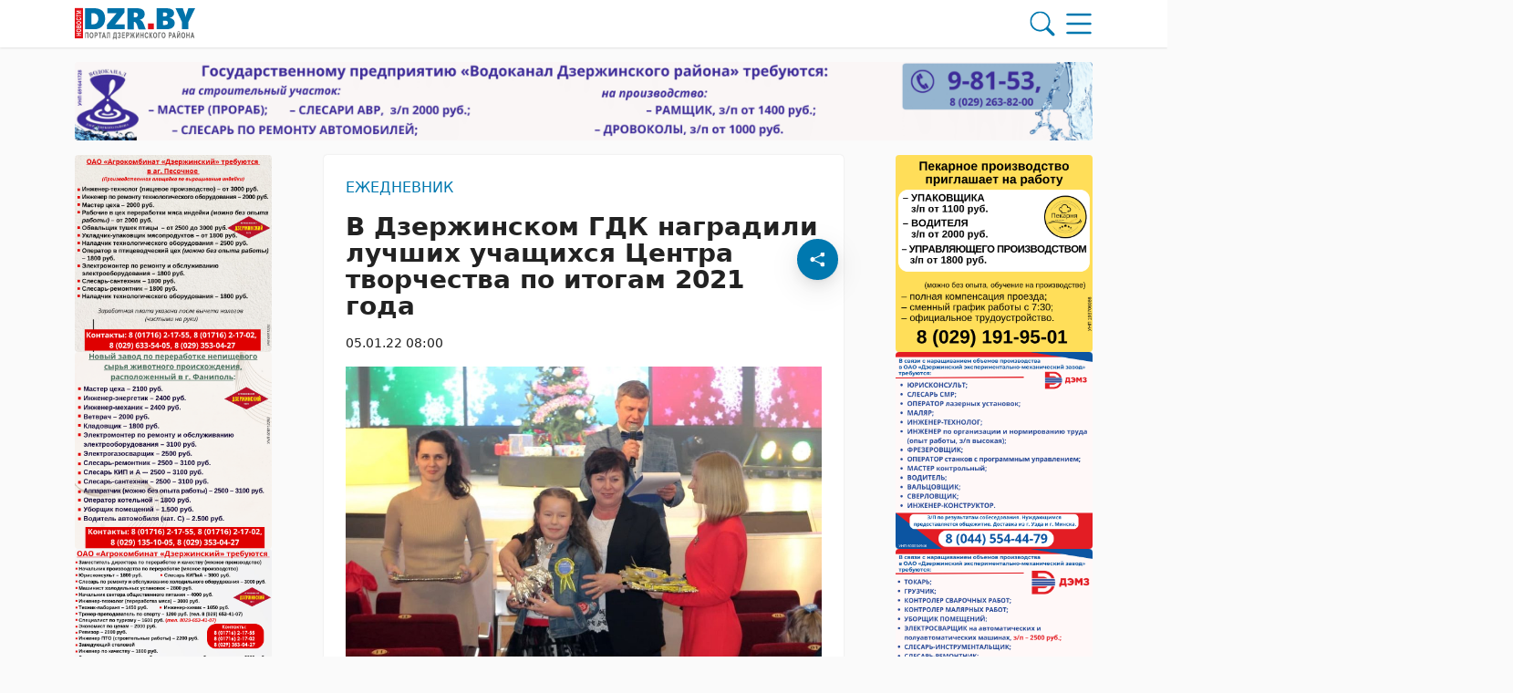

--- FILE ---
content_type: text/html; charset=UTF-8
request_url: https://dzr.by/05012022/v-dzerzhinskom-gdk-nagradili-luchshih-uchashhihsya-czentra-tvorchestva-2021-goda/
body_size: 36108
content:
        <!DOCTYPE html> 
            <html lang="ru">
            <head>
            <meta http-equiv="Content-Type" content="text/html; charset=utf-8">
            <meta name="viewport" content="width=device-width, initial-scale=1, shrink-to-fit=no">
            <meta name="author" content="Limerencefox.com">

                        
             
            <!-- Google Tag Manager -->
<script>(function(w,d,s,l,i){w[l]=w[l]||[];w[l].push({'gtm.start':
new Date().getTime(),event:'gtm.js'});var f=d.getElementsByTagName(s)[0],
j=d.createElement(s),dl=l!='dataLayer'?'&l='+l:'';j.async=true;j.src=
'https://www.googletagmanager.com/gtm.js?id='+i+dl;f.parentNode.insertBefore(j,f);
})(window,document,'script','dataLayer','GTM-M7TLHGS7');</script>
<!-- End Google Tag Manager -->

<!-- Yandex Contex.js -->
<script>window.yaContextCb=window.yaContextCb||[]</script>
<script src="https://yandex.ru/ads/system/context.js" async></script>
<!-- End Yandex Contex.js -->            
            
            <script>function loadAsync(e,t){var a,n=!1;a=document.createElement("script"),a.type="text/javascript",a.src=e,a.onreadystatechange=function(){n||this.readyState&&"complete"!=this.readyState||(n=!0,"function"==typeof t&&t())},a.onload=a.onreadystatechange,document.getElementsByTagName("head")[0].appendChild(a)}</script>
<meta name='robots' content='index, follow, max-image-preview:large, max-snippet:-1, max-video-preview:-1' />
	<style>img:is([sizes="auto" i], [sizes^="auto," i]) { contain-intrinsic-size: 3000px 1500px }</style>
	
	<!-- This site is optimized with the Yoast SEO plugin v26.1.1 - https://yoast.com/wordpress/plugins/seo/ -->
	<title>В Дзержинском ГДК наградили лучших учащихся Центра творчества по итогам 2021 года - DZR.BY</title>
	<meta name="description" content="В Дзержинском городском Доме культуры состоялось награждение ребят, результативно представивших Дзержинский район в международных и республиканских" />
	<link rel="canonical" href="https://dzr.by/05012022/v-dzerzhinskom-gdk-nagradili-luchshih-uchashhihsya-czentra-tvorchestva-2021-goda/" />
	<meta property="og:locale" content="ru_RU" />
	<meta property="og:type" content="article" />
	<meta property="og:title" content="В Дзержинском ГДК наградили лучших учащихся Центра творчества по итогам 2021 года - DZR.BY" />
	<meta property="og:description" content="В Дзержинском городском Доме культуры состоялось награждение ребят, результативно представивших Дзержинский район в международных и республиканских" />
	<meta property="og:url" content="https://dzr.by/05012022/v-dzerzhinskom-gdk-nagradili-luchshih-uchashhihsya-czentra-tvorchestva-2021-goda/" />
	<meta property="og:site_name" content="DZR.BY" />
	<meta property="article:publisher" content="https://www.facebook.com/dzr.by/" />
	<meta property="article:published_time" content="2022-01-05T05:00:08+00:00" />
	<meta property="og:image" content="https://dzr.by/app/uploads/2022/01/photo_2022-01-04_18-49-37.jpg" />
	<meta property="og:image:width" content="1280" />
	<meta property="og:image:height" content="853" />
	<meta property="og:image:type" content="image/jpeg" />
	<meta name="author" content="Главный администратор" />
	<meta name="twitter:card" content="summary_large_image" />
	<meta name="twitter:label1" content="Написано автором" />
	<meta name="twitter:data1" content="Главный администратор" />
	<script type="application/ld+json" class="yoast-schema-graph">{"@context":"https://schema.org","@graph":[{"@type":"Article","@id":"https://dzr.by/05012022/v-dzerzhinskom-gdk-nagradili-luchshih-uchashhihsya-czentra-tvorchestva-2021-goda/#article","isPartOf":{"@id":"https://dzr.by/05012022/v-dzerzhinskom-gdk-nagradili-luchshih-uchashhihsya-czentra-tvorchestva-2021-goda/"},"author":{"name":"Главный администратор","@id":"https://dzr.by/#/schema/person/669b4117ba9abba4643e5baf89089829"},"headline":"В Дзержинском ГДК наградили лучших учащихся Центра творчества по итогам 2021 года","datePublished":"2022-01-05T05:00:08+00:00","mainEntityOfPage":{"@id":"https://dzr.by/05012022/v-dzerzhinskom-gdk-nagradili-luchshih-uchashhihsya-czentra-tvorchestva-2021-goda/"},"wordCount":157,"commentCount":0,"publisher":{"@id":"https://dzr.by/#organization"},"image":{"@id":"https://dzr.by/05012022/v-dzerzhinskom-gdk-nagradili-luchshih-uchashhihsya-czentra-tvorchestva-2021-goda/#primaryimage"},"thumbnailUrl":"https://dzr.by/app/uploads/2022/01/photo_2022-01-04_18-49-37.jpg","articleSection":["Ежедневник"],"inLanguage":"ru-RU","potentialAction":[{"@type":"CommentAction","name":"Comment","target":["https://dzr.by/05012022/v-dzerzhinskom-gdk-nagradili-luchshih-uchashhihsya-czentra-tvorchestva-2021-goda/#respond"]}]},{"@type":"WebPage","@id":"https://dzr.by/05012022/v-dzerzhinskom-gdk-nagradili-luchshih-uchashhihsya-czentra-tvorchestva-2021-goda/","url":"https://dzr.by/05012022/v-dzerzhinskom-gdk-nagradili-luchshih-uchashhihsya-czentra-tvorchestva-2021-goda/","name":"В Дзержинском ГДК наградили лучших учащихся Центра творчества по итогам 2021 года - DZR.BY","isPartOf":{"@id":"https://dzr.by/#website"},"primaryImageOfPage":{"@id":"https://dzr.by/05012022/v-dzerzhinskom-gdk-nagradili-luchshih-uchashhihsya-czentra-tvorchestva-2021-goda/#primaryimage"},"image":{"@id":"https://dzr.by/05012022/v-dzerzhinskom-gdk-nagradili-luchshih-uchashhihsya-czentra-tvorchestva-2021-goda/#primaryimage"},"thumbnailUrl":"https://dzr.by/app/uploads/2022/01/photo_2022-01-04_18-49-37.jpg","datePublished":"2022-01-05T05:00:08+00:00","description":"В Дзержинском городском Доме культуры состоялось награждение ребят, результативно представивших Дзержинский район в международных и республиканских","breadcrumb":{"@id":"https://dzr.by/05012022/v-dzerzhinskom-gdk-nagradili-luchshih-uchashhihsya-czentra-tvorchestva-2021-goda/#breadcrumb"},"inLanguage":"ru-RU","potentialAction":[{"@type":"ReadAction","target":["https://dzr.by/05012022/v-dzerzhinskom-gdk-nagradili-luchshih-uchashhihsya-czentra-tvorchestva-2021-goda/"]}]},{"@type":"ImageObject","inLanguage":"ru-RU","@id":"https://dzr.by/05012022/v-dzerzhinskom-gdk-nagradili-luchshih-uchashhihsya-czentra-tvorchestva-2021-goda/#primaryimage","url":"https://dzr.by/app/uploads/2022/01/photo_2022-01-04_18-49-37.jpg","contentUrl":"https://dzr.by/app/uploads/2022/01/photo_2022-01-04_18-49-37.jpg","width":1280,"height":853},{"@type":"BreadcrumbList","@id":"https://dzr.by/05012022/v-dzerzhinskom-gdk-nagradili-luchshih-uchashhihsya-czentra-tvorchestva-2021-goda/#breadcrumb","itemListElement":[{"@type":"ListItem","position":1,"name":"Главная","item":"https://dzr.by/"},{"@type":"ListItem","position":2,"name":"Лента новостей","item":"https://dzr.by/lenta-novostej/"},{"@type":"ListItem","position":3,"name":"Ежедневник","item":"https://dzr.by/category/ezhednevnik/"},{"@type":"ListItem","position":4,"name":"В Дзержинском ГДК наградили лучших учащихся Центра творчества по итогам 2021 года"}]},{"@type":"WebSite","@id":"https://dzr.by/#website","url":"https://dzr.by/","name":"DZR.BY","description":"","publisher":{"@id":"https://dzr.by/#organization"},"potentialAction":[{"@type":"SearchAction","target":{"@type":"EntryPoint","urlTemplate":"https://dzr.by/?s={search_term_string}"},"query-input":{"@type":"PropertyValueSpecification","valueRequired":true,"valueName":"search_term_string"}}],"inLanguage":"ru-RU"},{"@type":"Organization","@id":"https://dzr.by/#organization","name":"DZR","url":"https://dzr.by/","logo":{"@type":"ImageObject","inLanguage":"ru-RU","@id":"https://dzr.by/#/schema/logo/image/","url":"https://dzr.by/app/uploads/2023/08/screenshot_1.jpg","contentUrl":"https://dzr.by/app/uploads/2023/08/screenshot_1.jpg","width":425,"height":127,"caption":"DZR"},"image":{"@id":"https://dzr.by/#/schema/logo/image/"},"sameAs":["https://www.facebook.com/dzr.by/","https://vk.com/dzrby1","https://ok.ru/dzrby","https://www.instagram.com/dzr.by1/","https://t.me/dzr_by","https://www.tiktok.com/@dzr.by"]},{"@type":"Person","@id":"https://dzr.by/#/schema/person/669b4117ba9abba4643e5baf89089829","name":"Главный администратор","image":{"@type":"ImageObject","inLanguage":"ru-RU","@id":"https://dzr.by/#/schema/person/image/","url":"https://secure.gravatar.com/avatar/04bc6068bd097735ea18e02138413e40918e021ae7c5b8686e3291db409248c0?s=96&d=mm&r=g","contentUrl":"https://secure.gravatar.com/avatar/04bc6068bd097735ea18e02138413e40918e021ae7c5b8686e3291db409248c0?s=96&d=mm&r=g","caption":"Главный администратор"},"sameAs":["http://dzr.by/wp"]}]}</script>
	<!-- / Yoast SEO plugin. -->


<script>
var wpo_server_info_css = {"user_agent":"Mozilla\/5.0 (Windows NT 10.0; Win64; x64) AppleWebKit\/537.36 (KHTML, like Gecko) Chrome\/142.0.0.0 Safari\/537.36"}
    var wpo_min1bc613d6=document.createElement("link");wpo_min1bc613d6.rel="stylesheet",wpo_min1bc613d6.type="text/css",wpo_min1bc613d6.media="async",wpo_min1bc613d6.href="https://dzr.by/app/themes/MP-News/assets/css/slick.css",wpo_min1bc613d6.onload=function() {wpo_min1bc613d6.media="all"},document.getElementsByTagName("head")[0].appendChild(wpo_min1bc613d6);
</script>
<style id='classic-theme-styles-inline-css' type='text/css'>
/*! This file is auto-generated */
.wp-block-button__link{color:#fff;background-color:#32373c;border-radius:9999px;box-shadow:none;text-decoration:none;padding:calc(.667em + 2px) calc(1.333em + 2px);font-size:1.125em}.wp-block-file__button{background:#32373c;color:#fff;text-decoration:none}
</style>
<style id='global-styles-inline-css' type='text/css'>
:root{--wp--preset--aspect-ratio--square: 1;--wp--preset--aspect-ratio--4-3: 4/3;--wp--preset--aspect-ratio--3-4: 3/4;--wp--preset--aspect-ratio--3-2: 3/2;--wp--preset--aspect-ratio--2-3: 2/3;--wp--preset--aspect-ratio--16-9: 16/9;--wp--preset--aspect-ratio--9-16: 9/16;--wp--preset--color--black: #000000;--wp--preset--color--cyan-bluish-gray: #abb8c3;--wp--preset--color--white: #ffffff;--wp--preset--color--pale-pink: #f78da7;--wp--preset--color--vivid-red: #cf2e2e;--wp--preset--color--luminous-vivid-orange: #ff6900;--wp--preset--color--luminous-vivid-amber: #fcb900;--wp--preset--color--light-green-cyan: #7bdcb5;--wp--preset--color--vivid-green-cyan: #00d084;--wp--preset--color--pale-cyan-blue: #8ed1fc;--wp--preset--color--vivid-cyan-blue: #0693e3;--wp--preset--color--vivid-purple: #9b51e0;--wp--preset--color--tan: #E6DBAD;--wp--preset--color--yellow: #FDE64B;--wp--preset--color--orange: #ED7014;--wp--preset--color--red: #D0312D;--wp--preset--color--pink: #b565a7;--wp--preset--color--purple: #A32CC4;--wp--preset--color--blue: #3A43BA;--wp--preset--color--green: #3BB143;--wp--preset--color--brown: #231709;--wp--preset--color--grey: #6C626D;--wp--preset--gradient--vivid-cyan-blue-to-vivid-purple: linear-gradient(135deg,rgba(6,147,227,1) 0%,rgb(155,81,224) 100%);--wp--preset--gradient--light-green-cyan-to-vivid-green-cyan: linear-gradient(135deg,rgb(122,220,180) 0%,rgb(0,208,130) 100%);--wp--preset--gradient--luminous-vivid-amber-to-luminous-vivid-orange: linear-gradient(135deg,rgba(252,185,0,1) 0%,rgba(255,105,0,1) 100%);--wp--preset--gradient--luminous-vivid-orange-to-vivid-red: linear-gradient(135deg,rgba(255,105,0,1) 0%,rgb(207,46,46) 100%);--wp--preset--gradient--very-light-gray-to-cyan-bluish-gray: linear-gradient(135deg,rgb(238,238,238) 0%,rgb(169,184,195) 100%);--wp--preset--gradient--cool-to-warm-spectrum: linear-gradient(135deg,rgb(74,234,220) 0%,rgb(151,120,209) 20%,rgb(207,42,186) 40%,rgb(238,44,130) 60%,rgb(251,105,98) 80%,rgb(254,248,76) 100%);--wp--preset--gradient--blush-light-purple: linear-gradient(135deg,rgb(255,206,236) 0%,rgb(152,150,240) 100%);--wp--preset--gradient--blush-bordeaux: linear-gradient(135deg,rgb(254,205,165) 0%,rgb(254,45,45) 50%,rgb(107,0,62) 100%);--wp--preset--gradient--luminous-dusk: linear-gradient(135deg,rgb(255,203,112) 0%,rgb(199,81,192) 50%,rgb(65,88,208) 100%);--wp--preset--gradient--pale-ocean: linear-gradient(135deg,rgb(255,245,203) 0%,rgb(182,227,212) 50%,rgb(51,167,181) 100%);--wp--preset--gradient--electric-grass: linear-gradient(135deg,rgb(202,248,128) 0%,rgb(113,206,126) 100%);--wp--preset--gradient--midnight: linear-gradient(135deg,rgb(2,3,129) 0%,rgb(40,116,252) 100%);--wp--preset--font-size--small: 12px;--wp--preset--font-size--medium: 20px;--wp--preset--font-size--large: 36px;--wp--preset--font-size--x-large: 42px;--wp--preset--font-size--regular: 16px;--wp--preset--font-size--larger: 36px;--wp--preset--font-size--huge: 48px;--wp--preset--spacing--20: 0.44rem;--wp--preset--spacing--30: 0.67rem;--wp--preset--spacing--40: 1rem;--wp--preset--spacing--50: 1.5rem;--wp--preset--spacing--60: 2.25rem;--wp--preset--spacing--70: 3.38rem;--wp--preset--spacing--80: 5.06rem;--wp--preset--shadow--natural: 6px 6px 9px rgba(0, 0, 0, 0.2);--wp--preset--shadow--deep: 12px 12px 50px rgba(0, 0, 0, 0.4);--wp--preset--shadow--sharp: 6px 6px 0px rgba(0, 0, 0, 0.2);--wp--preset--shadow--outlined: 6px 6px 0px -3px rgba(255, 255, 255, 1), 6px 6px rgba(0, 0, 0, 1);--wp--preset--shadow--crisp: 6px 6px 0px rgba(0, 0, 0, 1);}:where(.is-layout-flex){gap: 0.5em;}:where(.is-layout-grid){gap: 0.5em;}body .is-layout-flex{display: flex;}.is-layout-flex{flex-wrap: wrap;align-items: center;}.is-layout-flex > :is(*, div){margin: 0;}body .is-layout-grid{display: grid;}.is-layout-grid > :is(*, div){margin: 0;}:where(.wp-block-columns.is-layout-flex){gap: 2em;}:where(.wp-block-columns.is-layout-grid){gap: 2em;}:where(.wp-block-post-template.is-layout-flex){gap: 1.25em;}:where(.wp-block-post-template.is-layout-grid){gap: 1.25em;}.has-black-color{color: var(--wp--preset--color--black) !important;}.has-cyan-bluish-gray-color{color: var(--wp--preset--color--cyan-bluish-gray) !important;}.has-white-color{color: var(--wp--preset--color--white) !important;}.has-pale-pink-color{color: var(--wp--preset--color--pale-pink) !important;}.has-vivid-red-color{color: var(--wp--preset--color--vivid-red) !important;}.has-luminous-vivid-orange-color{color: var(--wp--preset--color--luminous-vivid-orange) !important;}.has-luminous-vivid-amber-color{color: var(--wp--preset--color--luminous-vivid-amber) !important;}.has-light-green-cyan-color{color: var(--wp--preset--color--light-green-cyan) !important;}.has-vivid-green-cyan-color{color: var(--wp--preset--color--vivid-green-cyan) !important;}.has-pale-cyan-blue-color{color: var(--wp--preset--color--pale-cyan-blue) !important;}.has-vivid-cyan-blue-color{color: var(--wp--preset--color--vivid-cyan-blue) !important;}.has-vivid-purple-color{color: var(--wp--preset--color--vivid-purple) !important;}.has-black-background-color{background-color: var(--wp--preset--color--black) !important;}.has-cyan-bluish-gray-background-color{background-color: var(--wp--preset--color--cyan-bluish-gray) !important;}.has-white-background-color{background-color: var(--wp--preset--color--white) !important;}.has-pale-pink-background-color{background-color: var(--wp--preset--color--pale-pink) !important;}.has-vivid-red-background-color{background-color: var(--wp--preset--color--vivid-red) !important;}.has-luminous-vivid-orange-background-color{background-color: var(--wp--preset--color--luminous-vivid-orange) !important;}.has-luminous-vivid-amber-background-color{background-color: var(--wp--preset--color--luminous-vivid-amber) !important;}.has-light-green-cyan-background-color{background-color: var(--wp--preset--color--light-green-cyan) !important;}.has-vivid-green-cyan-background-color{background-color: var(--wp--preset--color--vivid-green-cyan) !important;}.has-pale-cyan-blue-background-color{background-color: var(--wp--preset--color--pale-cyan-blue) !important;}.has-vivid-cyan-blue-background-color{background-color: var(--wp--preset--color--vivid-cyan-blue) !important;}.has-vivid-purple-background-color{background-color: var(--wp--preset--color--vivid-purple) !important;}.has-black-border-color{border-color: var(--wp--preset--color--black) !important;}.has-cyan-bluish-gray-border-color{border-color: var(--wp--preset--color--cyan-bluish-gray) !important;}.has-white-border-color{border-color: var(--wp--preset--color--white) !important;}.has-pale-pink-border-color{border-color: var(--wp--preset--color--pale-pink) !important;}.has-vivid-red-border-color{border-color: var(--wp--preset--color--vivid-red) !important;}.has-luminous-vivid-orange-border-color{border-color: var(--wp--preset--color--luminous-vivid-orange) !important;}.has-luminous-vivid-amber-border-color{border-color: var(--wp--preset--color--luminous-vivid-amber) !important;}.has-light-green-cyan-border-color{border-color: var(--wp--preset--color--light-green-cyan) !important;}.has-vivid-green-cyan-border-color{border-color: var(--wp--preset--color--vivid-green-cyan) !important;}.has-pale-cyan-blue-border-color{border-color: var(--wp--preset--color--pale-cyan-blue) !important;}.has-vivid-cyan-blue-border-color{border-color: var(--wp--preset--color--vivid-cyan-blue) !important;}.has-vivid-purple-border-color{border-color: var(--wp--preset--color--vivid-purple) !important;}.has-vivid-cyan-blue-to-vivid-purple-gradient-background{background: var(--wp--preset--gradient--vivid-cyan-blue-to-vivid-purple) !important;}.has-light-green-cyan-to-vivid-green-cyan-gradient-background{background: var(--wp--preset--gradient--light-green-cyan-to-vivid-green-cyan) !important;}.has-luminous-vivid-amber-to-luminous-vivid-orange-gradient-background{background: var(--wp--preset--gradient--luminous-vivid-amber-to-luminous-vivid-orange) !important;}.has-luminous-vivid-orange-to-vivid-red-gradient-background{background: var(--wp--preset--gradient--luminous-vivid-orange-to-vivid-red) !important;}.has-very-light-gray-to-cyan-bluish-gray-gradient-background{background: var(--wp--preset--gradient--very-light-gray-to-cyan-bluish-gray) !important;}.has-cool-to-warm-spectrum-gradient-background{background: var(--wp--preset--gradient--cool-to-warm-spectrum) !important;}.has-blush-light-purple-gradient-background{background: var(--wp--preset--gradient--blush-light-purple) !important;}.has-blush-bordeaux-gradient-background{background: var(--wp--preset--gradient--blush-bordeaux) !important;}.has-luminous-dusk-gradient-background{background: var(--wp--preset--gradient--luminous-dusk) !important;}.has-pale-ocean-gradient-background{background: var(--wp--preset--gradient--pale-ocean) !important;}.has-electric-grass-gradient-background{background: var(--wp--preset--gradient--electric-grass) !important;}.has-midnight-gradient-background{background: var(--wp--preset--gradient--midnight) !important;}.has-small-font-size{font-size: var(--wp--preset--font-size--small) !important;}.has-medium-font-size{font-size: var(--wp--preset--font-size--medium) !important;}.has-large-font-size{font-size: var(--wp--preset--font-size--large) !important;}.has-x-large-font-size{font-size: var(--wp--preset--font-size--x-large) !important;}
:where(.wp-block-post-template.is-layout-flex){gap: 1.25em;}:where(.wp-block-post-template.is-layout-grid){gap: 1.25em;}
:where(.wp-block-columns.is-layout-flex){gap: 2em;}:where(.wp-block-columns.is-layout-grid){gap: 2em;}
:root :where(.wp-block-pullquote){font-size: 1.5em;line-height: 1.6;}
</style>
<link rel='stylesheet' id='style-css-css' href='https://dzr.by/app/themes/MP-News/style.css' type='text/css' media='all' />
<link rel='stylesheet' id='wpo_min-header-0-css' href='https://dzr.by/app/cache/wpo-minify/1760104133/assets/wpo-minify-header-ea641691.min.css' type='text/css' media='all' />
<link rel='stylesheet' id='bootstrap-min-css-css' href='https://dzr.by/app/themes/MP-News/assets/css/bootstrap.min.css' type='text/css' media='all' />
<script>
var wpo_server_info_js = {"user_agent":"Mozilla\/5.0 (Windows NT 10.0; Win64; x64) AppleWebKit\/537.36 (KHTML, like Gecko) Chrome\/142.0.0.0 Safari\/537.36"}
    loadAsync('https://dzr.by/app/themes/MP-News/assets/js/bootstrap.bundle.min.js', null);
</script>
<!-- ERROR: WP-Optimize minify was not allowed to save its cache on - /var/www/dzr_by_usr/data/www/dzr.by/web/app/cache/wpo-minify/1760104133/assets/wpo-minify-header-e2190a8c.min.js --><!-- Please check if the path above is correct and ensure your server has write permission there! --><!-- If you found a bug, please report this on https://wordpress.org/support/plugin/wp-optimize/ --><script type="text/javascript" src="https://dzr.by/wp/wp-includes/js/jquery/jquery.min.js" id="jquery-core-js"></script>
<script type="text/javascript" src="https://dzr.by/app/themes/MP-News/assets/js/common.js" id="common-js-js"></script>
<script type="text/javascript" src="https://dzr.by/app/themes/MP-News/assets/js/post.js" id="post-js-js"></script>
<script type="text/javascript" src="https://dzr.by/app/cache/wpo-minify/1760104133/assets/wpo-minify-header-6fa407c4.min.js" id="wpo_min-header-1-js"></script>
<script type="text/javascript" src="https://dzr.by/app/themes/MP-News/assets/js/slick.min.js" id="slick-min-js-js"></script>
<link rel="icon" href="https://dzr.by/app/uploads/2023/08/cropped-logo-dzr-gora.jpg-32x32.png" sizes="32x32" />
<link rel="icon" href="https://dzr.by/app/uploads/2023/08/cropped-logo-dzr-gora.jpg-192x192.png" sizes="192x192" />
<link rel="apple-touch-icon" href="https://dzr.by/app/uploads/2023/08/cropped-logo-dzr-gora.jpg-180x180.png" />
<meta name="msapplication-TileImage" content="https://dzr.by/app/uploads/2023/08/cropped-logo-dzr-gora.jpg-270x270.png" />
		<style type="text/css" id="wp-custom-css">
			.adv-blocks .adv-blocks__block img {
	object-fit: contain;
	border-radius: 0.25rem;
}
.adv-blocks .adv-blocks__block .card__img {
	box-shadow: none;
}
.wp-block-video,
.wp-block-video video {
	max-height:300px;
}
#adposition-p1 img {
	width:100%;
}
.adv-blocks:first-child .adv-blocks__block img {
	background: #fff;
	padding: 1rem;
}
.adv-blocks > .col-xl-4:nth-child(3) .adv-blocks__block .card__img {
	height: 100%;
}		</style>
		            
            
        <style>
            :root {
                --bs-body-bg: #fafafa !important;
                --bs-body-text: #222222 !important;
                --bs-main-color: #0078af !important;
                --bs-main-color-soft: #0078af8a !important;
                --bs-main-color-transparent: #0078af36 !important;
                --breadcrumb-first-icon: url("data:image/svg+xml,%3Csvg viewBox='0 0 16 16' id='bi-house' class='bi bi-house' fill='rgb(34,34,34)' xmlns='http://www.w3.org/2000/svg'%3E%3Cpath fill-rule='evenodd' d='M2 13.5V7h1v6.5a.5.5 0 0 0 .5.5h9a.5.5 0 0 0 .5-.5V7h1v6.5a1.5 1.5 0 0 1-1.5 1.5h-9A1.5 1.5 0 0 1 2 13.5zm11-11V6l-2-2V2.5a.5.5 0 0 1 .5-.5h1a.5.5 0 0 1 .5.5z'/%3E%3Cpath fill-rule='evenodd' d='M7.293 1.5a1 1 0 0 1 1.414 0l6.647 6.646a.5.5 0 0 1-.708.708L8 2.207 1.354 8.854a.5.5 0 1 1-.708-.708L7.293 1.5z'/%3E%3C/svg%3E") !important;
                --breadcrumb-first-icon-hover: url("data:image/svg+xml,%3Csvg viewBox='0 0 16 16' id='bi-house' class='bi bi-house' fill='rgb(0,120,175)' xmlns='http://www.w3.org/2000/svg'%3E%3Cpath fill-rule='evenodd' d='M2 13.5V7h1v6.5a.5.5 0 0 0 .5.5h9a.5.5 0 0 0 .5-.5V7h1v6.5a1.5 1.5 0 0 1-1.5 1.5h-9A1.5 1.5 0 0 1 2 13.5zm11-11V6l-2-2V2.5a.5.5 0 0 1 .5-.5h1a.5.5 0 0 1 .5.5z'/%3E%3Cpath fill-rule='evenodd' d='M7.293 1.5a1 1 0 0 1 1.414 0l6.647 6.646a.5.5 0 0 1-.708.708L8 2.207 1.354 8.854a.5.5 0 1 1-.708-.708L7.293 1.5z'/%3E%3C/svg%3E") !important;
                --blockquote-icon: url("data:image/svg+xml,%3Csvg fill='rgb(0,120,175)' viewBox='0 0 5 3' xmlns='http://www.w3.org/2000/svg'%3E%3Cpath d='M3.44455 0.772003C3.66855 0.772003 3.85655 0.852003 4.00855 1.012C4.16855 1.164 4.24855 1.352 4.24855 1.576C4.24855 1.792 4.21255 1.988 4.14055 2.164C4.06855 2.34 3.98455 2.492 3.88855 2.62C3.79255 2.74 3.70055 2.832 3.61255 2.896C3.52455 2.96 3.46455 2.992 3.43255 2.992C3.46455 2.96 3.49255 2.912 3.51655 2.848C3.54855 2.776 3.56455 2.708 3.56455 2.644C3.57255 2.572 3.56455 2.512 3.54056 2.464C3.52455 2.408 3.49255 2.38 3.44455 2.38C3.22055 2.38 3.02855 2.304 2.86855 2.152C2.71655 1.992 2.64055 1.8 2.64055 1.576C2.64055 1.352 2.71655 1.164 2.86855 1.012C3.02855 0.852003 3.22055 0.772003 3.44455 0.772003ZM1.57255 0.772003C1.79655 0.772003 1.98455 0.852003 2.13655 1.012C2.29655 1.164 2.37655 1.352 2.37655 1.576C2.37655 1.792 2.34055 1.988 2.26855 2.164C2.19655 2.34 2.11255 2.492 2.01655 2.62C1.92055 2.74 1.82855 2.832 1.74055 2.896C1.65255 2.96 1.59255 2.992 1.56055 2.992C1.59255 2.96 1.62055 2.912 1.64455 2.848C1.67655 2.776 1.69255 2.708 1.69255 2.644C1.70055 2.572 1.69255 2.512 1.66855 2.464C1.65255 2.408 1.62055 2.38 1.57255 2.38C1.34855 2.38 1.15655 2.304 0.996555 2.152C0.844555 1.992 0.768555 1.8 0.768555 1.576C0.768555 1.352 0.844555 1.164 0.996555 1.012C1.15655 0.852003 1.34855 0.772003 1.57255 0.772003Z'/%3E%3C/svg%3E") !important;
            }
        </style>
    
        </head>
            <body>
            
            <!-- Google Tag Manager (noscript) -->
<noscript><iframe src="https://www.googletagmanager.com/ns.html?id=GTM-M7TLHGS7"
height="0" width="0" style="display:none;visibility:hidden"></iframe></noscript>
<!-- End Google Tag Manager (noscript) --> 
    
        <div class="svgs d-none">
            <svg>
                <svg id="logo" data-name="logo" xmlns="http://www.w3.org/2000/svg" viewBox="0 0 118.51 30.8">
  <defs>
    <style>
      .cls-1 {
        fill: #676867;
      }

      .cls-2 {
        fill: #0072a9;
      }

      .cls-3 {
        fill: #fff;
      }

      .cls-4 {
        fill: #dd0e19;
      }

      .cls-5 {
        fill: #e31319;
      }
    </style>
  </defs>
  <g>
    <path class="cls-2" d="M29.83,10.25c0,2.1-.44,3.96-1.33,5.58-.89,1.62-2.16,2.86-3.81,3.74s-3.56,1.32-5.71,1.32H10.14V.13h8.65c7.36,0,11.04,3.37,11.04,10.12Zm-6.69,.06c0-1.01-.21-1.93-.62-2.74-.41-.81-1-1.44-1.77-1.88-.77-.44-1.67-.67-2.71-.67h-1.62V15.99h1.76c1.51,0,2.71-.51,3.61-1.54s1.35-2.41,1.35-4.15h0Z"/>
    <path class="cls-2" d="M39.69,16h9.44v4.89H31.6v-4.39l9.65-11.48h-9.05V.13h16.62V4.49l-9.14,11.51h.01Z"/>
    <path class="cls-2" d="M62.74,20.89l-1.56-4.47c-.3-.88-.69-1.57-1.17-2.07-.48-.5-1-.75-1.57-.75h-.25v7.3h-6.29V.13h8.36c2.92,0,5.08,.48,6.48,1.43,1.39,.95,2.09,2.38,2.09,4.28,0,1.43-.41,2.62-1.22,3.59-.81,.96-2.02,1.66-3.62,2.1v.06c.88,.27,1.62,.71,2.21,1.32s1.11,1.51,1.58,2.71l2.05,5.28h-7.09Zm-.6-14.18c0-.69-.21-1.25-.64-1.65-.43-.41-1.1-.61-2.01-.61h-1.3v4.75h1.14c.85,0,1.52-.24,2.04-.71,.51-.47,.77-1.07,.77-1.78Z"/>
    <path class="cls-2" d="M98.39,14.52c0,2.04-.72,3.61-2.16,4.71s-3.49,1.66-6.16,1.66h-9.53V.13h8.87c5.54,0,8.32,1.67,8.32,5.02,0,.72-.17,1.39-.52,1.99-.35,.6-.88,1.13-1.6,1.59-.71,.45-1.5,.76-2.35,.93v.06c.99,.12,1.88,.41,2.67,.88s1.39,1.05,1.82,1.75,.64,1.43,.64,2.18h0Zm-7.34-8.29c0-1.28-1.02-1.93-3.04-1.93h-1.17v3.92h1.82c.7,0,1.27-.19,1.72-.56,.45-.37,.67-.85,.67-1.44h0Zm.66,8.26c0-.6-.22-1.09-.66-1.48-.44-.39-1.02-.58-1.73-.58h-2.48v4.24h2.1c.86,0,1.53-.2,2.03-.59s.74-.92,.74-1.6h0Z"/>
    <path class="cls-2" d="M111.84,13.68v7.21h-6.29v-7.12L99.11,.13h7.23l2.26,6.53c.16,.44,.26,.83,.33,1.16,.06,.33,.13,.66,.21,1h.06c.13-.88,.27-1.56,.42-2.04L111.85,.14h6.66l-6.66,13.55h-.01Z"/>
  </g>
  <rect class="cls-5" width="8.08" height="29.81"/>
  <g>
    <path class="cls-3" d="M6.23,27.26H1.54v-.67h1.85v-1.31H1.54v-.67H6.23v.67h-2.05v1.31h2.05s0,.67,0,.67Z"/>
    <path class="cls-3" d="M3.92,23.69c-.48,0-.88-.05-1.2-.15-.24-.08-.45-.18-.64-.31s-.33-.27-.42-.43c-.12-.21-.19-.44-.19-.71,0-.49,.21-.88,.64-1.17s1.03-.44,1.79-.44,1.35,.15,1.78,.44c.43,.29,.64,.68,.64,1.17s-.21,.88-.64,1.17-1.01,.44-1.76,.44h0Zm-.03-.7c.53,0,.93-.09,1.21-.26,.27-.17,.41-.39,.41-.66s-.14-.48-.41-.66-.68-.26-1.22-.26-.94,.08-1.2,.25-.4,.39-.4,.66,.13,.5,.4,.67c.27,.17,.67,.25,1.21,.25h0Z"/>
    <path class="cls-3" d="M1.54,19.59v-1.32c0-.26,.02-.46,.05-.59,.03-.13,.1-.24,.19-.35s.23-.19,.39-.25,.35-.1,.55-.1c.22,0,.42,.04,.6,.12s.32,.2,.41,.34c.08-.2,.23-.36,.43-.46,.2-.11,.44-.16,.71-.16,.21,0,.42,.03,.62,.1s.36,.17,.48,.29,.19,.27,.22,.45c.02,.11,.03,.38,.03,.81v1.13H1.54Zm.78-.68h1.09v-.44c0-.26,0-.42-.02-.49-.02-.12-.08-.21-.17-.27-.09-.07-.22-.1-.37-.1s-.26,.03-.35,.08c-.09,.06-.15,.14-.16,.25-.01,.07-.02,.26-.02,.57v.4Zm1.87,0h1.26v-.62c0-.24,0-.39-.03-.46-.03-.1-.09-.18-.19-.24s-.23-.09-.4-.09c-.14,0-.26,.02-.36,.07s-.17,.12-.21,.21-.07,.29-.07,.59c0,0,0,.54,0,.54Z"/>
    <path class="cls-3" d="M3.92,16.13c-.48,0-.88-.05-1.2-.15-.24-.08-.45-.18-.64-.31-.19-.13-.33-.27-.42-.43-.12-.21-.19-.44-.19-.71,0-.49,.21-.88,.64-1.17,.43-.29,1.03-.44,1.79-.44s1.35,.15,1.78,.44c.43,.29,.64,.68,.64,1.16s-.21,.88-.64,1.17-1.01,.44-1.76,.44Zm-.03-.69c.53,0,.93-.09,1.21-.26,.27-.17,.41-.39,.41-.66s-.14-.48-.41-.66-.68-.26-1.22-.26-.94,.08-1.2,.25-.4,.39-.4,.66,.13,.5,.4,.67c.27,.17,.67,.25,1.21,.25h0Z"/>
    <path class="cls-3" d="M4.51,9.91l.29-.65c.51,.1,.89,.26,1.14,.5,.25,.23,.37,.52,.37,.88,0,.44-.21,.8-.64,1.08s-1.01,.42-1.75,.42c-.78,0-1.39-.14-1.82-.43-.43-.28-.65-.66-.65-1.12,0-.4,.17-.73,.51-.99,.2-.15,.49-.26,.86-.34l.22,.66c-.24,.04-.44,.12-.58,.24s-.21,.28-.21,.45c0,.25,.12,.44,.37,.6,.25,.15,.65,.23,1.21,.23,.59,0,1.02-.08,1.27-.23s.38-.35,.38-.59c0-.18-.08-.33-.24-.46s-.41-.22-.76-.28l.03,.03Z"/>
    <path class="cls-3" d="M6.23,7.69H2.33v.98h-.79v-2.63h.79v.98h3.9s0,.67,0,.67Z"/>
    <path class="cls-3" d="M1.54,5.23v-.63h3.12L1.54,3.26v-.67H6.23v.63H3.17l3.06,1.34v.67H1.54Z"/>
  </g>
  <rect class="cls-4" x="72.07" y="15.13" width="5.76" height="5.76"/>
  <g>
    <path class="cls-1" d="M10.24,23.97h3.17v5.61h-.81v-4.67h-1.56v4.67h-.81v-5.61h0Z"/>
    <path class="cls-1" d="M14.52,26.81c0-.57,.06-1.05,.18-1.44,.09-.29,.21-.54,.37-.77,.16-.23,.33-.4,.52-.5,.25-.15,.53-.22,.86-.22,.59,0,1.06,.26,1.41,.77s.53,1.22,.53,2.14-.18,1.61-.53,2.12-.82,.77-1.4,.77-1.06-.25-1.42-.76-.52-1.21-.52-2.1h0Zm.83-.05c0,.63,.1,1.12,.31,1.44,.21,.33,.47,.49,.79,.49s.58-.16,.79-.49c.21-.33,.31-.81,.31-1.46s-.1-1.12-.3-1.44c-.2-.32-.47-.47-.8-.47s-.6,.16-.8,.48-.3,.8-.3,1.45Z"/>
    <path class="cls-1" d="M19.46,29.58v-5.61h1.29c.49,0,.81,.03,.96,.08,.23,.08,.42,.27,.57,.55,.15,.28,.23,.65,.23,1.09,0,.34-.04,.63-.13,.87-.09,.23-.2,.42-.34,.55s-.28,.22-.42,.27c-.19,.05-.47,.08-.83,.08h-.53v2.11h-.8Zm.81-4.65v1.59h.44c.32,0,.53-.03,.64-.09s.19-.15,.25-.28c.06-.12,.09-.27,.09-.44,0-.2-.04-.37-.13-.5-.09-.13-.19-.22-.32-.25-.1-.03-.29-.04-.58-.04h-.39Z"/>
    <path class="cls-1" d="M24.45,29.58v-4.66h-1.18v-.95h3.17v.95h-1.18v4.66s-.81,0-.81,0Z"/>
    <path class="cls-1" d="M30.65,29.58h-.88l-.35-1.27h-1.59l-.33,1.27h-.85l1.55-5.61h.85s1.6,5.61,1.6,5.61Zm-1.48-2.22l-.55-2.08-.54,2.08h1.09Z"/>
    <path class="cls-1" d="M31.87,23.97h2.79v5.61h-.81v-4.66h-1.2v2.39c0,.69-.02,1.16-.05,1.44s-.11,.48-.24,.63c-.13,.15-.32,.23-.59,.23-.09,0-.27,0-.51-.04v-.88h.18c.17,0,.28-.03,.34-.09s.09-.22,.09-.47v-.96s0-3.2,0-3.2Z"/>
    <path class="cls-1" d="M38.26,23.97h2.76v4.67h.35v2.16h-.67v-1.22h-2.51v1.22h-.67v-2.16h.34c.17-.48,.27-1.04,.33-1.67,.05-.63,.08-1.43,.08-2.4v-.59h-.01Zm.77,.93c0,1.7-.11,2.94-.33,3.72h1.52v-3.72h-1.19Z"/>
    <path class="cls-1" d="M42.99,25.5l-.78-.26c.17-.91,.65-1.37,1.44-1.37,.47,0,.82,.14,1.06,.43s.36,.63,.36,1.02c0,.27-.05,.51-.16,.72s-.27,.4-.49,.57c.26,.13,.46,.31,.6,.54,.13,.23,.2,.52,.2,.86,0,.49-.13,.89-.38,1.19-.26,.3-.64,.46-1.15,.46-.42,0-.75-.1-.99-.29-.24-.19-.42-.56-.54-1.09l.74-.34c.08,.34,.18,.55,.3,.65,.13,.1,.28,.15,.47,.15,.25,0,.44-.08,.56-.23,.12-.15,.17-.33,.17-.53,0-.23-.07-.41-.2-.55s-.33-.21-.59-.21h-.18v-.84h.09c.25,0,.44-.08,.57-.23,.13-.16,.2-.36,.2-.62,0-.2-.05-.38-.16-.52s-.26-.21-.46-.21c-.34,0-.55,.23-.65,.7h-.03Z"/>
    <path class="cls-1" d="M46.36,29.58v-5.61h2.96v.95h-2.15v1.24h2v.95h-2v1.53h2.23v.94h-3.04Z"/>
    <path class="cls-1" d="M50.52,29.58v-5.61h1.29c.49,0,.81,.03,.96,.08,.23,.08,.42,.27,.57,.55,.15,.28,.23,.65,.23,1.09,0,.34-.04,.63-.13,.87-.09,.23-.2,.42-.34,.55s-.28,.22-.42,.27c-.19,.05-.47,.08-.83,.08h-.53v2.11h-.8Zm.81-4.65v1.59h.44c.32,0,.53-.03,.64-.09s.19-.15,.25-.28c.06-.12,.09-.27,.09-.44,0-.2-.04-.37-.13-.5s-.19-.22-.32-.25c-.1-.03-.29-.04-.58-.04h-.39Z"/>
    <path class="cls-1" d="M57.11,23.97v2.39c.13-.01,.24-.08,.3-.21s.16-.41,.29-.86c.16-.58,.32-.96,.49-1.12,.17-.16,.44-.24,.82-.24h.12v.84h-.12c-.16,0-.28,.03-.36,.08-.08,.06-.14,.15-.18,.26-.05,.12-.12,.36-.21,.72-.05,.19-.1,.36-.16,.49s-.16,.25-.3,.37c.18,.07,.33,.22,.44,.43,.12,.22,.25,.52,.39,.92l.54,1.54h-.95l-.48-1.45s-.02-.06-.05-.12c-.01-.04-.05-.13-.1-.26-.1-.27-.19-.44-.25-.51-.07-.07-.15-.11-.24-.11v2.46h-.79v-2.46c-.09,0-.17,.04-.24,.11s-.15,.24-.25,.52c-.06,.15-.09,.24-.1,.26-.02,.04-.03,.08-.05,.12l-.48,1.45h-.95l.54-1.54c.13-.38,.26-.68,.38-.9,.12-.22,.27-.37,.45-.45-.15-.12-.25-.24-.3-.37s-.11-.29-.16-.49c-.09-.36-.16-.6-.21-.72-.05-.12-.11-.21-.19-.27s-.2-.09-.38-.09h-.1v-.84h.12c.39,0,.67,.08,.83,.24,.16,.16,.32,.53,.48,1.11,.12,.45,.22,.73,.29,.86,.07,.12,.17,.19,.3,.21v-2.39h.79l.03,.02Z"/>
    <path class="cls-1" d="M60.1,23.97h.75v3.73l1.62-3.73h.8v5.61h-.75v-3.66l-1.61,3.66h-.81s0-5.61,0-5.61Z"/>
    <path class="cls-1" d="M64.54,29.58v-5.61h.81v2.21h1.58v-2.21h.81v5.61h-.81v-2.45h-1.58v2.45h-.81Z"/>
    <path class="cls-1" d="M71.56,27.52l.78,.35c-.12,.61-.32,1.07-.6,1.36-.28,.3-.63,.45-1.06,.45-.53,0-.96-.25-1.31-.76s-.51-1.2-.51-2.09,.17-1.66,.51-2.17c.34-.52,.79-.77,1.35-.77,.49,0,.88,.2,1.19,.61,.18,.24,.32,.58,.41,1.03l-.8,.27c-.05-.29-.15-.52-.3-.69s-.33-.25-.55-.25c-.3,0-.54,.15-.72,.45-.18,.3-.28,.78-.28,1.45,0,.71,.09,1.21,.27,1.51s.42,.45,.71,.45c.21,0,.4-.1,.55-.29s.26-.49,.33-.9h.03Z"/>
    <path class="cls-1" d="M73.49,23.97h.81v2.39c.18-.03,.3-.09,.36-.2,.06-.1,.16-.39,.29-.87,.17-.61,.33-.98,.5-1.13s.44-.22,.81-.22h.12v.84h-.11c-.17,0-.29,.03-.36,.08-.08,.06-.14,.15-.19,.26s-.12,.36-.21,.72c-.05,.19-.1,.36-.16,.49-.06,.13-.16,.25-.3,.37,.18,.07,.33,.21,.45,.43,.12,.22,.24,.52,.38,.92l.54,1.54h-.95l-.48-1.45s-.02-.06-.05-.12c0-.02-.04-.11-.1-.26-.1-.27-.19-.45-.25-.52-.07-.07-.17-.1-.3-.11v2.46h-.81v-5.61h.01Z"/>
    <path class="cls-1" d="M77.16,26.81c0-.57,.06-1.05,.18-1.44,.09-.29,.21-.54,.37-.77s.33-.4,.52-.5c.25-.15,.54-.22,.86-.22,.59,0,1.06,.26,1.41,.77,.35,.51,.53,1.22,.53,2.14s-.17,1.61-.52,2.12-.82,.77-1.4,.77-1.06-.25-1.41-.76c-.35-.51-.53-1.21-.53-2.1h-.01Zm.83-.05c0,.63,.1,1.12,.31,1.44,.21,.33,.47,.49,.79,.49s.58-.16,.79-.49,.31-.81,.31-1.46-.1-1.12-.3-1.44c-.2-.32-.47-.47-.8-.47s-.6,.16-.8,.48-.3,.8-.3,1.45h0Z"/>
    <path class="cls-1" d="M82.14,23.97h2.7v.94h-1.9v4.67h-.8s0-5.61,0-5.61Z"/>
    <path class="cls-1" d="M85.47,26.81c0-.57,.06-1.05,.18-1.44,.09-.29,.21-.54,.37-.77s.33-.4,.52-.5c.25-.15,.54-.22,.86-.22,.59,0,1.06,.26,1.41,.77,.35,.51,.53,1.22,.53,2.14s-.17,1.61-.52,2.12-.82,.77-1.4,.77-1.06-.25-1.41-.76c-.35-.51-.53-1.21-.53-2.1h-.01Zm.83-.05c0,.63,.1,1.12,.31,1.44,.21,.33,.47,.49,.79,.49s.58-.16,.79-.49,.31-.81,.31-1.46-.1-1.12-.3-1.44c-.2-.32-.47-.47-.8-.47s-.6,.16-.8,.48-.3,.8-.3,1.45h0Z"/>
    <path class="cls-1" d="M92.41,29.58v-5.61h1.29c.49,0,.81,.03,.96,.08,.23,.08,.42,.27,.57,.55s.23,.65,.23,1.09c0,.34-.04,.63-.13,.87-.09,.23-.2,.42-.34,.55s-.28,.22-.42,.27c-.19,.05-.47,.08-.84,.08h-.52v2.11h-.8Zm.81-4.65v1.59h.44c.32,0,.53-.03,.64-.09s.19-.15,.25-.28c.06-.12,.09-.27,.09-.44,0-.2-.04-.37-.13-.5-.08-.13-.19-.22-.32-.25-.1-.03-.29-.04-.58-.04h-.39Z"/>
    <path class="cls-1" d="M99.68,29.58h-.88l-.35-1.27h-1.59l-.33,1.27h-.85l1.55-5.61h.85s1.6,5.61,1.6,5.61Zm-1.48-2.22l-.55-2.08-.54,2.08h1.09Z"/>
    <path class="cls-1" d="M100.56,23.97h.75v3.73l1.62-3.73h.8v5.61h-.75v-3.66l-1.61,3.66h-.81s0-5.61,0-5.61Zm2.07-1.4h.37c-.02,.35-.11,.62-.26,.82-.15,.2-.35,.3-.59,.3s-.44-.1-.59-.3c-.15-.2-.24-.47-.26-.82h.37c.01,.18,.06,.32,.14,.41s.19,.14,.34,.14,.26-.05,.34-.14c.08-.09,.12-.23,.14-.41Z"/>
    <path class="cls-1" d="M104.84,26.81c0-.57,.06-1.05,.18-1.44,.09-.29,.21-.54,.37-.77s.33-.4,.52-.5c.25-.15,.54-.22,.86-.22,.59,0,1.06,.26,1.41,.77,.35,.51,.53,1.22,.53,2.14s-.17,1.61-.52,2.12-.82,.77-1.4,.77-1.06-.25-1.41-.76c-.35-.51-.53-1.21-.53-2.1h-.01Zm.83-.05c0,.63,.1,1.12,.31,1.44,.21,.33,.47,.49,.79,.49s.58-.16,.79-.49,.31-.81,.31-1.46-.1-1.12-.3-1.44c-.2-.32-.47-.47-.8-.47s-.6,.16-.8,.48-.3,.8-.3,1.45h0Z"/>
    <path class="cls-1" d="M109.78,29.58v-5.61h.8v2.21h1.58v-2.21h.81v5.61h-.81v-2.45h-1.58v2.45h-.8Z"/>
    <path class="cls-1" d="M117.84,29.58h-.88l-.35-1.27h-1.59l-.33,1.27h-.85l1.55-5.61h.85s1.6,5.61,1.6,5.61Zm-1.48-2.22l-.55-2.08-.54,2.08h1.09Z"/>
  </g>
</svg>                                <symbol viewBox="0 0 24 24" id="menu" class="gb_i" focusable="false"><path d="M6,8c1.1,0 2,-0.9 2,-2s-0.9,-2 -2,-2 -2,0.9 -2,2 0.9,2 2,2zM12,20c1.1,0 2,-0.9 2,-2s-0.9,-2 -2,-2 -2,0.9 -2,2 0.9,2 2,2zM6,20c1.1,0 2,-0.9 2,-2s-0.9,-2 -2,-2 -2,0.9 -2,2 0.9,2 2,2zM6,14c1.1,0 2,-0.9 2,-2s-0.9,-2 -2,-2 -2,0.9 -2,2 0.9,2 2,2zM12,14c1.1,0 2,-0.9 2,-2s-0.9,-2 -2,-2 -2,0.9 -2,2 0.9,2 2,2zM16,6c0,1.1 0.9,2 2,2s2,-0.9 2,-2 -0.9,-2 -2,-2 -2,0.9 -2,2zM12,8c1.1,0 2,-0.9 2,-2s-0.9,-2 -2,-2 -2,0.9 -2,2 0.9,2 2,2zM18,14c1.1,0 2,-0.9 2,-2s-0.9,-2 -2,-2 -2,0.9 -2,2 0.9,2 2,2zM18,20c1.1,0 2,-0.9 2,-2s-0.9,-2 -2,-2 -2,0.9 -2,2 0.9,2 2,2z"></path></symbol>
                <symbol viewBox="0 0 16 16" id="bi-list" class="bi bi-list" xmlns="http://www.w3.org/2000/svg"><path fill-rule="evenodd" clip-rule="evenodd" d="M2.5 12a.5.5 0 0 1 .5-.5h10a.5.5 0 0 1 0 1H3a.5.5 0 0 1-.5-.5zm0-4a.5.5 0 0 1 .5-.5h10a.5.5 0 0 1 0 1H3a.5.5 0 0 1-.5-.5zm0-4a.5.5 0 0 1 .5-.5h10a.5.5 0 0 1 0 1H3a.5.5 0 0 1-.5-.5z"/></symbol>
                <symbol viewBox="0 0 16 16" id="bi-search" class="bi bi-search"xmlns="http://www.w3.org/2000/svg"   ><path d="M11.742 10.344a6.5 6.5 0 1 0-1.397 1.398h-.001c.03.04.062.078.098.115l3.85 3.85a1 1 0 0 0 1.415-1.414l-3.85-3.85a1.007 1.007 0 0 0-.115-.1zM12 6.5a5.5 5.5 0 1 1-11 0 5.5 5.5 0 0 1 11 0z"/></symbol>
                <symbol viewBox="0 0 16 16" id="bi-house" class="bi bi-house" xmlns="http://www.w3.org/2000/svg"><path fill-rule="evenodd" d="M2 13.5V7h1v6.5a.5.5 0 0 0 .5.5h9a.5.5 0 0 0 .5-.5V7h1v6.5a1.5 1.5 0 0 1-1.5 1.5h-9A1.5 1.5 0 0 1 2 13.5zm11-11V6l-2-2V2.5a.5.5 0 0 1 .5-.5h1a.5.5 0 0 1 .5.5z"/><path fill-rule="evenodd" d="M7.293 1.5a1 1 0 0 1 1.414 0l6.647 6.646a.5.5 0 0 1-.708.708L8 2.207 1.354 8.854a.5.5 0 1 1-.708-.708L7.293 1.5z"/></symbol>
                <symbol viewBox="0 0 16 16" id="bi-arrow-left" class="bi bi-arrow-left" xmlns="http://www.w3.org/2000/svg" width="16" height="16" fill="currentColor"><path fill-rule="evenodd" d="M15 8a.5.5 0 0 0-.5-.5H2.707l3.147-3.146a.5.5 0 1 0-.708-.708l-4 4a.5.5 0 0 0 0 .708l4 4a.5.5 0 0 0 .708-.708L2.707 8.5H14.5A.5.5 0 0 0 15 8z"/></symbol>
                <symbol viewBox="0 0 16 16" id="bi-eye" class="bi bi-eye" xmlns="http://www.w3.org/2000/svg" fill="currentColor"><path d="M16 8s-3-5.5-8-5.5S0 8 0 8s3 5.5 8 5.5S16 8 16 8zM1.173 8a13.133 13.133 0 0 1 1.66-2.043C4.12 4.668 5.88 3.5 8 3.5c2.12 0 3.879 1.168 5.168 2.457A13.133 13.133 0 0 1 14.828 8c-.058.087-.122.183-.195.288-.335.48-.83 1.12-1.465 1.755C11.879 11.332 10.119 12.5 8 12.5c-2.12 0-3.879-1.168-5.168-2.457A13.134 13.134 0 0 1 1.172 8z"/><path d="M8 5.5a2.5 2.5 0 1 0 0 5 2.5 2.5 0 0 0 0-5zM4.5 8a3.5 3.5 0 1 1 7 0 3.5 3.5 0 0 1-7 0z"/></symbol>
                <symbol viewBox="0 0 16 16" id="bi-circle-fill" class="bi bi-circle-fill" xmlns="http://www.w3.org/2000/svg"><circle cx="8" cy="8" r="8"/></symbol>
                <symbol viewBox="0 0 16 16" id="bi-arrow-up-short" class="bi bi-arrow-up-short" xmlns="http://www.w3.org/2000/svg"><path fill-rule="evenodd" d="M8 12a.5.5 0 0 0 .5-.5V5.707l2.146 2.147a.5.5 0 0 0 .708-.708l-3-3a.5.5 0 0 0-.708 0l-3 3a.5.5 0 1 0 .708.708L7.5 5.707V11.5a.5.5 0 0 0 .5.5z"/></symbol>
                <symbol viewBox="0 0 16 16" id="bi-arrow-right-short" class="bi bi-arrow-right-short" xmlns="http://www.w3.org/2000/svg"><path fill-rule="evenodd" d="M4 8a.5.5 0 0 1 .5-.5h5.793L8.146 5.354a.5.5 0 1 1 .708-.708l3 3a.5.5 0 0 1 0 .708l-3 3a.5.5 0 0 1-.708-.708L10.293 8.5H4.5A.5.5 0 0 1 4 8z"/></symbol>
                <symbol viewBox="0 0 16 16" id="bi-arrow-left-short" class="bi bi-arrow-left-short" xmlns="http://www.w3.org/2000/svg"><path fill-rule="evenodd" d="M12 8a.5.5 0 0 1-.5.5H5.707l2.147 2.146a.5.5 0 0 1-.708.708l-3-3a.5.5 0 0 1 0-.708l3-3a.5.5 0 1 1 .708.708L5.707 7.5H11.5a.5.5 0 0 1 .5.5z"/></symbol>
                <symbol viewBox="0 0 16 16" id="bi-share-fill" class="bi bi-share-fill" xmlns="http://www.w3.org/2000/svg"><path d="M11 2.5a2.5 2.5 0 1 1 .603 1.628l-6.718 3.12a2.499 2.499 0 0 1 0 1.504l6.718 3.12a2.5 2.5 0 1 1-.488.876l-6.718-3.12a2.5 2.5 0 1 1 0-3.256l6.718-3.12A2.5 2.5 0 0 1 11 2.5z"/></symbol>
                <symbol viewBox="0 0 16 16" id="bi-x-lg" class="bi bi-x-lg" xmlns="http://www.w3.org/2000/svg"><path d="M2.146 2.854a.5.5 0 1 1 .708-.708L8 7.293l5.146-5.147a.5.5 0 0 1 .708.708L8.707 8l5.147 5.146a.5.5 0 0 1-.708.708L8 8.707l-5.146 5.147a.5.5 0 0 1-.708-.708L7.293 8 2.146 2.854Z"/></symbol>
                <symbol viewBox="0 0 16 16" id="bi-plus" class="bi bi-plus" xmlns="http://www.w3.org/2000/svg"><path d="M8 4a.5.5 0 0 1 .5.5v3h3a.5.5 0 0 1 0 1h-3v3a.5.5 0 0 1-1 0v-3h-3a.5.5 0 0 1 0-1h3v-3A.5.5 0 0 1 8 4z"/></symbol>
                <symbol viewBox="0 0 16 16" id="bi-dash" class="bi bi-dash" xmlns="http://www.w3.org/2000/svg"><path d="M4 8a.5.5 0 0 1 .5-.5h7a.5.5 0 0 1 0 1h-7A.5.5 0 0 1 4 8z"/></symbol>
                <symbol viewBox="0 0 40 40" id="social-vkontakte" xmlns="http://www.w3.org/2000/svg"><path fill-rule="evenodd" clip-rule="evenodd" d="M9.7 9.7C8 11.35 8 14.1 8 19.5v1c0 5.4 0 8.15 1.7 9.8 1.65 1.7 4.4 1.7 9.8 1.7h1c5.4 0 8.15 0 9.8-1.7 1.7-1.65 1.7-4.4 1.7-9.8v-1c0-5.4 0-8.15-1.7-9.8C28.65 8 25.9 8 20.5 8h-1c-5.4 0-8.1.05-9.8 1.7zm3.05 5.8h1.75c.45 0 .6.2.85.75.85 2.45 2.3 4.65 2.9 4.65.2 0 .3-.1.3-.65v-2.6c-.031-.754-.3-1.073-.495-1.306-.115-.138-.205-.245-.205-.394 0-.2.15-.4.45-.4h2.75c.35 0 .5.2.5.65v3.45c0 .35.15.5.25.5.2 0 .4-.15.8-.55 1.25-1.45 2.15-3.6 2.15-3.6.1-.25.3-.5.75-.5h1.7c.55 0 .65.3.55.65-.2 1-2.35 4-2.35 4-.2.3-.25.45 0 .8.083.104.234.25.412.422.25.242.554.535.788.828.8.85 1.35 1.55 1.5 2.05.15.5-.1.75-.6.75h-1.75c-.465 0-.7-.256-1.237-.843a25.03 25.03 0 0 0-.813-.857c-1.05-1-1.5-1.15-1.75-1.15-.35 0-.45.1-.45.6v1.55c0 .45-.15.7-1.25.7-1.85 0-3.9-1.1-5.35-3.2-2.15-3.05-2.75-5.35-2.75-5.8 0-.25.1-.5.6-.5z"></path></symbol>
                <symbol viewBox="0 0 40 40" id="social-facebook" xmlns="http://www.w3.org/2000/svg"><path fill-rule="evenodd" clip-rule="evenodd" d="M31 20.002C31 13.925 26.076 9 20 9S9 13.925 9 20.002c0 5.492 4.022 10.043 9.281 10.869v-7.689h-2.793v-3.18h2.793v-2.424c0-2.757 1.642-4.28 4.155-4.28 1.204 0 2.462.214 2.462.214v2.708h-1.387c-1.367 0-1.792.849-1.792 1.719v2.063h3.05l-.487 3.18h-2.563v7.689C26.979 30.045 31 25.494 31 20z"></path></symbol>
                <symbol viewBox="0 0 40 40" id="social-odnoklassniki" xmlns="http://www.w3.org/2000/svg"><path fill-rule="evenodd" clip-rule="evenodd" d="M19.99 20.134a6.47 6.47 0 0 1-2.384-.443 6.194 6.194 0 0 1-1.956-1.208 5.68 5.68 0 0 1-1.313-1.81 5.202 5.202 0 0 1-.483-2.207 5.28 5.28 0 0 1 .483-2.239 6.075 6.075 0 0 1 1.313-1.844 5.928 5.928 0 0 1 1.956-1.24 6.467 6.467 0 0 1 2.384-.44 6.608 6.608 0 0 1 2.423.443 5.644 5.644 0 0 1 1.941 1.24 6.263 6.263 0 0 1 1.288 1.844c.323.702.488 1.466.483 2.24a5.199 5.199 0 0 1-.483 2.205 5.732 5.732 0 0 1-3.229 3.02 6.609 6.609 0 0 1-2.423.44zm0-8.487a3.1 3.1 0 0 0-2.134.814 2.585 2.585 0 0 0-.91 2c.004.758.336 1.478.91 1.972a3.145 3.145 0 0 0 4.292 0c.57-.497.899-1.216.9-1.972.01-.767-.319-1.5-.9-2a3.115 3.115 0 0 0-2.158-.814zm7.117 10.584a1.15 1.15 0 0 0-.017-1.384l.001-.004a1.518 1.518 0 0 0-.924-.717 1.811 1.811 0 0 0-1.666.475 5.28 5.28 0 0 1-1.44.717c-.48.157-.97.28-1.466.367-.378.067-.76.11-1.143.13l-.467.015-.467-.016a9.139 9.139 0 0 1-1.144-.129c-.493-.086-.98-.207-1.457-.362a5.27 5.27 0 0 1-1.44-.717 1.755 1.755 0 0 0-1.644-.475 1.6 1.6 0 0 0-.95.717c-.296.418-.283.98.032 1.384a7.878 7.878 0 0 0 1.6 1.257c.692.41 1.45.698 2.238.853a21.2 21.2 0 0 0 2.045.322l-.966.918a99.62 99.62 0 0 1-1.949 1.8c-.644.59-1.186 1.095-1.626 1.513a1.34 1.34 0 0 0-.435.967c0 .351.16.683.435.9l.161.161a1.486 1.486 0 0 0 1.965 0l3.613-3.378c.706.633 1.372 1.25 2 1.852a37.629 37.629 0 0 0 1.683 1.53c.27.24.62.371.982.37.358.003.703-.13.966-.37l.177-.162a1.16 1.16 0 0 0 .42-.9 1.365 1.365 0 0 0-.42-.967l-3.623-3.317-1-.918a16.317 16.317 0 0 0 2.093-.362 8.472 8.472 0 0 0 2.19-.813 7.068 7.068 0 0 0 1.643-1.257z"></path></symbol>
                <symbol viewBox="0 0 40 40" id="social-twitter" xmlns="http://www.w3.org/2000/svg"><path fill-rule="evenodd" clip-rule="evenodd" d="M8.485 28.082a13.217 13.217 0 0 0 20.331-11.74 9.428 9.428 0 0 0 2.318-2.4 9.32 9.32 0 0 1-2.669.73 4.664 4.664 0 0 0 2.044-2.57 9.288 9.288 0 0 1-2.95 1.127 4.65 4.65 0 0 0-7.919 4.24 13.191 13.191 0 0 1-9.578-4.857 4.652 4.652 0 0 0 1.437 6.2 4.613 4.613 0 0 1-2.1-.582v.059a4.649 4.649 0 0 0 3.72 4.556 4.667 4.667 0 0 1-2.1.08 4.652 4.652 0 0 0 4.341 3.227 9.316 9.316 0 0 1-5.77 1.989 9.404 9.404 0 0 1-1.105-.06z"></path></symbol>
                <symbol viewBox="0 0 40 40" id="social-zen" xmlns="http://www.w3.org/2000/svg"><path fill-rule="evenodd" clip-rule="evenodd" d="M10.6 10.6C12.2 9 15.3 9 19.9 9c-.2 4.8-.3 7.1-2.1 8.9-1.7 1.7-3.9 1.8-8.8 2 0-4.4 0-7.7 1.6-9.3zm18.8 0c1.6 1.6 1.6 4.8 1.5 9.3-4.8-.2-7-.3-8.8-2.1-1.7-1.7-1.8-3.9-2-8.8 4.6 0 7.7 0 9.3 1.6zm1.5 9.5c-4.8.1-7 .3-8.8 2-1.7 1.8-1.9 4-2 8.8 4.5 0 7.6 0 9.2-1.6 1.6-1.5 1.6-4.8 1.6-9.2zm-13 2.1c1.7 1.7 1.8 3.9 2 8.8-4.6 0-7.7 0-9.2-1.5-1.6-1.6-1.6-4.9-1.6-9.3 4.8.1 7 .3 8.8 2z"></path></symbol>
                <symbol viewBox="0 0 40 40" id="social-instagram" xmlns="http://www.w3.org/2000/svg"><path fill-rule="evenodd" clip-rule="evenodd" d="M30.674 17.02c.026 1.697.026 3.821 0 6.373a11.048 11.048 0 0 1-.419 3.307 5.344 5.344 0 0 1-4.315 3.746 17.97 17.97 0 0 1-2.957.241c-1.672.026-3.788.026-6.35 0-1.117.03-2.231-.11-3.307-.415a5.343 5.343 0 0 1-3.759-4.308 17.766 17.766 0 0 1-.242-2.957c-.026-1.69-.026-3.814 0-6.373a10.99 10.99 0 0 1 .415-3.31 5.347 5.347 0 0 1 4.316-3.75c.98-.143 1.968-.224 2.958-.243.147-.005 1.147-.008 3-.008v-.03c2.634.046 4.07.073 4.311.08a7.085 7.085 0 0 1 3.538.918 5.286 5.286 0 0 1 2.57 3.77c.156.977.236 1.966.24 2.956l.001.002zm-4.979-4c.345-.011.678.12.921.364.246.24.381.57.373.912.007.346-.13.68-.377.921a1.218 1.218 0 0 1-.907.378 1.256 1.256 0 0 1-.915-.388 1.282 1.282 0 0 1 .905-2.188zM28.8 19.84a568.057 568.057 0 0 1-.139 4.893l.006.003a3.965 3.965 0 0 1-1.435 3.086 3.9 3.9 0 0 1-2.089.81c-.82.08-1.638.126-2.454.135a79.61 79.61 0 0 1-1.4.013h-2.7c-.444-.003-.867-.008-1.267-.016a19.034 19.034 0 0 1-2.844-.2 3.7 3.7 0 0 1-2.163-1.143 3.8 3.8 0 0 1-.929-2.279c-.087-1.006-.133-2.24-.139-3.7-.005-1.73.018-3.667.068-5.81.013-.515.09-1.026.23-1.522a3.458 3.458 0 0 1 3.03-2.66c.897-.122 1.801-.185 2.706-.187 1.981-.031 3.793-.031 5.437 0a18 18 0 0 1 2.864.223c.814.13 1.56.531 2.114 1.14.543.632.868 1.422.927 2.253.062.62.107 1.43.134 2.43v2.531h.043zm-8.75-5.322a5.289 5.289 0 0 1 2.73.737 5.508 5.508 0 0 1-5.559 9.511 5.36 5.36 0 0 1-1.989-2.01 5.549 5.549 0 0 1-.726-2.8 5.284 5.284 0 0 1 .74-2.737 5.39 5.39 0 0 1 2.016-1.978 5.536 5.536 0 0 1 2.788-.724v.001zm3.24 6.86a3.557 3.557 0 0 1-3.295 2.195 3.432 3.432 0 0 1-2.514-1.052 3.556 3.556 0 1 1 5.032-5.025 3.557 3.557 0 0 1 .776 3.882z"></path></symbol>
                <symbol viewBox="0 0 40 40" id="social-youtube" xmlns="http://www.w3.org/2000/svg"> <path fill-rule="evenodd" clip-rule="evenodd" d="M31.313 15.464a3.382 3.382 0 0 0-3.382-3.383H12.068a3.381 3.381 0 0 0-3.381 3.383v9.072a3.38 3.38 0 0 0 3.381 3.383h15.863a3.38 3.38 0 0 0 3.382-3.383v-9.072zm-13.576 8.8v-8.52l6.467 4.253-6.467 4.268z"></path></symbol>
                <symbol viewBox="0 0 40 40" id="social-telegram" xmlns="http://www.w3.org/2000/svg"><path d="M28.19 11.119c-.037.013-.073.029-.11.043l-13.607 5.245c-2.1.81-4.2 1.62-6.3 2.433-.331.11-.639.282-.906.507a.56.56 0 0 0 .092 1c.185.105.383.187.59.242 1.54.48 3.078.965 4.621 1.439a.455.455 0 0 1 .341.34c.156.517.332 1.029.5 1.545.492 1.516.983 3.032 1.472 4.549a.55.55 0 0 0 .572.428 1.375 1.375 0 0 0 1.058-.454c.777-.767 1.568-1.522 2.342-2.293a.307.307 0 0 1 .48-.037c1.571 1.177 3.153 2.338 4.73 3.507.236.185.509.318.8.39a.92.92 0 0 0 1.09-.461 2.63 2.63 0 0 0 .276-.821c1.046-4.925 2.09-9.85 3.131-14.775.147-.572.259-1.153.335-1.74a1.039 1.039 0 0 0-1.508-1.087zm-2.61 3.7c-.183.173-.372.34-.557.508-2.951 2.662-5.904 5.322-8.857 7.98a.93.93 0 0 0-.32.673c-.09 1.108-.2 2.214-.3 3.32a.132.132 0 0 1-.08.14c-.148-.45-.292-.9-.438-1.341-.44-1.35-.878-2.7-1.328-4.048a.334.334 0 0 1 .16-.471c3.643-2.292 7.282-4.586 10.918-6.882.181-.132.39-.22.61-.257.115-.013.247-.018.307.1.06.118-.04.206-.116.277z"></path></symbol>
                <symbol viewBox="0 0 512 512" id="social-tiktok" xmlns="http://www.w3.org/2000/svg"><path d="m480.32 128.39c-29.22 0-56.18-9.68-77.83-26.01-24.83-18.72-42.67-46.18-48.97-77.83-1.56-7.82-2.4-15.89-2.48-24.16h-83.47v228.08l-.1 124.93c0 33.4-21.75 61.72-51.9 71.68-8.75 2.89-18.2 4.26-28.04 3.72-12.56-.69-24.33-4.48-34.56-10.6-21.77-13.02-36.53-36.64-36.93-63.66-.63-42.23 33.51-76.66 75.71-76.66 8.33 0 16.33 1.36 23.82 3.83v-62.34-22.41c-7.9-1.17-15.94-1.78-24.07-1.78-46.19 0-89.39 19.2-120.27 53.79-23.34 26.14-37.34 59.49-39.5 94.46-2.83 45.94 13.98 89.61 46.58 121.83 4.79 4.73 9.82 9.12 15.08 13.17 27.95 21.51 62.12 33.17 98.11 33.17 8.13 0 16.17-.6 24.07-1.77 33.62-4.98 64.64-20.37 89.12-44.57 30.08-29.73 46.7-69.2 46.88-111.21l-.43-186.56c14.35 11.07 30.04 20.23 46.88 27.34 26.19 11.05 53.96 16.65 82.54 16.64v-60.61-22.49c.02.02-.22.02-.24.02z"></path></symbol>
                <symbol viewBox="0 0 131 22" id="social-rutube" xmlns="http://www.w3.org/2000/svg"><path d="M13.6966 21.5811L9.57921 15.3372H9.53719H5.41982V21.5811H0V0.0419922H9.49518C14.915 0.0419922 18.5282 2.97533 18.5282 7.62676C18.5282 10.4344 17.1417 12.7391 14.831 14.0801L19.9567 21.6229H13.6966V21.5811ZM5.46183 10.5182H9.45317C11.5539 10.5182 13.1504 9.38675 13.1504 7.58485C13.1504 5.82485 11.5119 4.73533 9.45317 4.73533H5.46183V10.5182Z" fill="#fff"></path><path d="M42.3922 11.5238C42.3922 18.2286 38.4849 22 32.2248 22C26.0067 22 22.0994 18.2286 22.0994 11.5238V0H27.5612V11.6076C27.5612 14.9181 29.3678 16.9714 32.2248 16.9714C35.0818 16.9714 36.9304 14.9181 36.9304 11.6076V0H42.3922V11.5238Z" fill="#fff"></path><path d="M65.122 4.81915H58.1897V21.5811H52.8119V4.81915H45.8795V0.0419922H65.164V4.81915H65.122Z" fill="#fff"></path><path d="M88.9019 11.5238C88.9019 18.2286 84.9946 22 78.7345 22C72.5164 22 68.6091 18.2286 68.6091 11.5238V0H74.0709V11.6076C74.0709 14.9181 75.8775 16.9714 78.7345 16.9714C81.5915 16.9714 83.4401 14.9181 83.4401 11.6076V0H88.9019V11.5238Z" fill="var(--pen-menu-text)"></path><path d="M111.001 15.5887C111.001 19.1506 108.102 21.5811 103.186 21.5811H92.2208V0.0419922H102.514C107.262 0.0419922 109.993 2.26295 109.993 5.78295C109.993 7.79438 108.858 9.84771 106.968 10.5182C109.699 11.0629 111.001 13.2839 111.001 15.5887ZM97.6826 4.4001V8.8839H101.758C103.817 8.8839 104.909 7.87819 104.909 6.49534C104.909 5.11248 103.817 4.4001 101.758 4.4001H97.6826ZM105.749 14.8763C105.749 13.5353 104.615 12.781 102.598 12.781H97.6826V17.1391H102.514C104.741 17.1391 105.749 16.1753 105.749 14.8763Z" fill="var(--pen-menu-text)"></path><path d="M119.992 4.73542V8.67446H129.656V13.2421H119.992V16.9716H131V21.623H114.53V0.0839844H131V4.73542H119.992Z" fill="#fff"></path></symbol>
                <symbol viewBox="0 0 40 40" id="social-viber" xmlns="http://www.w3.org/2000/svg"><path fill-rule="evenodd" clip-rule="evenodd" d="M30.037 16.124a7.267 7.267 0 00-1.982-3.84 10.856 10.856 0 00-.74-.55 6.957 6.957 0 00-1.466-.7 15.27 15.27 0 00-2.3-.61 16.869 16.869 0 00-3.2-.265l-.937-.03c-.773.009-1.545.071-2.31.186-.958.14-1.903.359-2.825.655a6.743 6.743 0 00-2.544 1.436 6.434 6.434 0 00-1.686 2.872 14.673 14.673 0 00-.53 3.871c0 .71.02 1.543.062 2.5.044.966.217 1.921.515 2.841a7.114 7.114 0 001.5 2.575 6.201 6.201 0 002.98 1.733v2.25l.063.468c.02.286.222.526.5.593a.849.849 0 00.9-.25c.27-.27.572-.583.905-.937.187-.207.4-.446.64-.717.24-.27.442-.52.609-.75a18.53 18.53 0 004.51-.093c1.24-.208 1.931-.333 2.076-.375.188-.067.542-.167 1.062-.3a5.147 5.147 0 001.654-.828 6.73 6.73 0 001.655-1.808c.58-.97.932-2.058 1.03-3.184.347-2.239.3-4.52-.141-6.743zm-1.498.593c.352 1.906.39 3.857.109 5.775a6.218 6.218 0 01-.858 2.62 5.142 5.142 0 01-1.358 1.451 4.3 4.3 0 01-1.358.64c-.426.104-.712.177-.858.218-.146.041-.75.156-1.811.344-1.27.195-2.56.237-3.84.124l-.343.438c-.25.29-.536.629-.858 1.014-.323.384-.652.764-.984 1.14-.333.374-.582.645-.75.811a.561.561 0 01-.155.11.236.236 0 01-.187.015.2.2 0 01-.094-.125.81.81 0 01-.031-.25V27.36a5 5 0 01-2.481-1.467 5.82 5.82 0 01-1.2-2.185 9.05 9.05 0 01-.36-2.4c-.01-.812-.014-1.51-.014-2.092.007-1.09.154-2.176.437-3.23a5.266 5.266 0 011.405-2.42 5.444 5.444 0 012.138-1.2 13.848 13.848 0 012.4-.53c.647-.087 1.299-.134 1.952-.142l.81.032c.916-.01 1.83.056 2.733.2.672.11 1.335.271 1.982.484a7.1 7.1 0 011.28.562c.228.131.447.277.655.437a5.949 5.949 0 011.639 3.31zm-3.262 3.621a.275.275 0 01-.2-.078.238.238 0 01-.078-.17 6.942 6.942 0 00-.406-2.28 4.474 4.474 0 00-1.092-1.686 5.267 5.267 0 00-1.671-1.093 5.827 5.827 0 00-2.044-.4.268.268 0 01-.25-.25.335.335 0 01.078-.219.223.223 0 01.172-.093h.03a6.45 6.45 0 012.217.437c.686.27 1.312.673 1.842 1.186.54.54.96 1.187 1.233 1.9.294.8.437 1.648.422 2.5a.159.159 0 01-.047.171.275.275 0 01-.206.075zm-4.25 2.4h-.25l.006.004a4.456 4.456 0 01-1.768-.88 6.305 6.305 0 01-1.124-1.2 4.435 4.435 0 01-.577-1.077l-.156-.468.03-.25a.39.39 0 01.188-.343l.53-.437a.883.883 0 00.25-.453.806.806 0 00-.124-.67 6.973 6.973 0 00-.3-.5 12.791 12.791 0 01-.328-.53 10.832 10.832 0 00-.437-.563l-.312-.375a.9.9 0 00-.484-.265 1.056 1.056 0 00-.577.078c-.188.127-.37.257-.546.39-.187.145-.36.307-.515.484-.101.14-.195.287-.281.437a1.213 1.213 0 00-.156.406v.156a1.195 1.195 0 00.062.375c.084.208.209.504.375.89.166.384.415.878.749 1.482.199.38.418.75.655 1.108.211.32.44.627.687.921.104.146.224.301.359.453.135.152.276.307.42.452l.126.125c.149.149.305.29.469.422l.215.177c.08.067.154.128.222.182.27.208.572.426.905.655.35.24.715.459 1.092.656.604.333 1.104.588 1.5.764.294.138.596.258.905.36l.187.062c.06.02.124.031.188.031h.062l.03-.03a1.61 1.61 0 00.454-.142c.159-.074.31-.163.453-.265.177-.156.339-.328.483-.515.133-.173.253-.355.359-.546v-.032a.893.893 0 00.11-.56.9.9 0 00-.266-.47l-.374-.312a41.92 41.92 0 00-.593-.437 12.48 12.48 0 00-.515-.343 5.515 5.515 0 00-.484-.28.828.828 0 00-.687-.126.886.886 0 00-.468.25l-.406.53a.48.48 0 01-.343.22zm3.059-3.215a.223.223 0 01-.094.171.293.293 0 01-.187.078.268.268 0 01-.281-.28 3.22 3.22 0 00-.188-1.3 3.513 3.513 0 00-.655-1.078 2.808 2.808 0 00-1.015-.734 3.83 3.83 0 00-1.39-.3.21.21 0 01-.186-.094.38.38 0 01-.062-.218.226.226 0 01.078-.188.317.317 0 01.2-.062 5.103 5.103 0 011.592.36c.472.192.89.498 1.217.89.334.353.589.773.749 1.232.173.49.25 1.008.227 1.527l-.005-.004zm-1.917-.313a.314.314 0 00.2.063l.036.003a.224.224 0 00.187-.078.266.266 0 00.063-.172 2.167 2.167 0 00-.531-1.467A1.894 1.894 0 0020.748 17a.333.333 0 00-.22.078.254.254 0 00-.093.2.187.187 0 00.063.2c.06.052.138.08.218.078.374-.006.735.14 1 .406.247.298.38.674.375 1.061a.224.224 0 00.078.187z"></path></symbol>
                <symbol viewBox="0 0 40 40" id="icon-more" xmlns="http://www.w3.org/2000/svg"><circle cx="20" cy="19.667" r="1.999"></circle><circle cx="27.998" cy="19.667" r="1.999"></circle><circle cx="12.002" cy="19.667" r="1.999"></circle></symbol>
                <symbol viewBox="0 0 40 40" id="icon-share" xmlns="http://www.w3.org/2000/svg"><path d="M19.13 8.876v15.039h1.75V8.92l3.01 3.054 1.246-1.229L21.13 6.68a1.43 1.43 0 0 0-1.127-.555 1.347 1.347 0 0 0-1.131.543l-4.007 3.98 1.233 1.24z"></path><path d="M27.937 14.115h-3.538v1.75h3.538a.233.233 0 0 1 .239.227v13.806a.233.233 0 0 1-.239.227H12.063a.233.233 0 0 1-.239-.227V16.092a.233.233 0 0 1 .239-.227h3.521v-1.75h-3.521a1.985 1.985 0 0 0-1.989 1.977v13.806a1.985 1.985 0 0 0 1.989 1.977h15.874a1.985 1.985 0 0 0 1.989-1.977V16.092a1.985 1.985 0 0 0-1.989-1.977z"></path></symbol>
                <symbol viewBox="0 0 40 40" id="icon-right" xmlns="http://www.w3.org/2000/svg"><path d="M14.847 29.645l-1.075-1.381 10.926-8.498a.126.126 0 000-.199L13.772 11.07l1.075-1.38 10.925 8.497a1.874 1.874 0 010 2.96z"></path></symbol>
                <symbol viewBox="0 0 40 40" id="icon-left" xmlns="http://www.w3.org/2000/svg"><path d="M24.153 29.645l-10.925-8.498a1.874 1.874 0 010-2.96l10.925-8.498 1.075 1.381-10.926 8.497a.126.126 0 000 .199l10.926 8.498z"></path></symbol>
                <symbol viewBox="0 0 40 40" id="icon-up-wide" xmlns="http://www.w3.org/2000/svg"><path d="M30.912 23.888l-10.836-8.315a.124.124 0 00-.153 0L9.088 23.888 8.023 22.5l10.835-8.315a1.878 1.878 0 012.283 0L31.977 22.5z"></path></symbol>
                <symbol viewBox="0 0 64 64" id="currency-rub" xmlns="http://www.w3.org/2000/svg" xml:space="preserve"><path style="fill:#fff" d="M32 0C18.192 0 6.426 8.746 1.941 21H62.06C57.574 8.746 45.808 0 32 0z"/><path style="fill:#0547af" d="M0 32c0 3.865.685 7.57 1.941 11H62.06A31.95 31.95 0 0 0 64 32c0-3.865-.685-7.57-1.941-11H1.941A31.927 31.927 0 0 0 0 32z"/><path style="fill:#d82e25" d="M32 64c13.808 0 25.574-8.746 30.059-21H1.941C6.426 55.254 18.192 64 32 64z"/></symbol>
                <symbol viewBox="0 0 64 64" id="currency-usd" xmlns="http://www.w3.org/2000/svg" xml:space="preserve"><circle style="fill:#fff" cx="32" cy="32" r="32"/><path style="fill:#c64252" d="M32 0a31.842 31.842 0 0 1 16.185 4.398H27.55V.315A32.17 32.17 0 0 1 32 0zm-4.45 34.511h36.343c.064-.829.107-1.665.107-2.511s-.043-1.682-.107-2.511H27.55v5.022zm0-20.074h31.196a32.138 32.138 0 0 0-4.073-5.017H27.55v5.017zm0 10.045h35.553a31.699 31.699 0 0 0-1.661-5.033H27.55v5.033zM32 64a31.84 31.84 0 0 0 16.185-4.398h-32.37A31.84 31.84 0 0 0 32 64zM2.558 44.551h58.885a31.705 31.705 0 0 0 1.657-5.017H.9c.418 1.73.971 3.408 1.658 5.017zM9.327 54.58h45.346a32.138 32.138 0 0 0 4.073-5.017H5.254a32.138 32.138 0 0 0 4.073 5.017z"/><path style="fill:#2b497a" d="M7.657 11.241a32.028 32.028 0 0 0-4.794 7.532l.343 1.069h1.466l-1.185.854.446 1.389-1.172-.867-1.185.867.031-.096a31.864 31.864 0 0 0-1.565 8.392l-.009.362C.016 31.161 0 31.579 0 32c0 .846.043 1.682.107 2.511H27.55V.315a31.794 31.794 0 0 0-4.045.834l.36 1.12h1.466l-1.185.854.459 1.402-1.185-.867-1.185.854.459-1.389-1.185-.854h1.466l.342-1.066a31.803 31.803 0 0 0-7.096 2.963l-.211.121a32.128 32.128 0 0 0-4.109 2.82l-.456.374a32.076 32.076 0 0 0-3.557 3.495M3.933 29.12l-1.172-.867-1.185.854.446-1.389-1.172-.854h1.453l.459-1.389.446 1.389h1.466l-1.185.854.444 1.402zm4.142 3.504-1.185-.853-1.185.854.459-1.402-1.185-.854h1.453l.459-1.376.446 1.389h1.466l-1.185.854.457 1.388zm-.459-8.41.459 1.376-1.185-.854-1.186.854.459-1.389-1.185-.854h1.453l.459-1.389.446 1.402h1.466l-1.186.854zm0-7.035.459 1.402-1.185-.867-1.185.854.459-1.389-1.185-.854h1.453l.459-1.389.446 1.389h1.466l-1.187.854zm4.588 11.941-1.185-.867-1.172.854.446-1.389-1.185-.854h1.478l.433-1.389.459 1.389h1.453l-1.172.854.445 1.402zm-.446-8.424.446 1.389-1.185-.867-1.172.867.446-1.402-1.186-.853h1.478l.433-1.376.459 1.389h1.453l-1.172.853zm0-7.034.446 1.402-1.185-.867-1.172.854.446-1.389-1.185-.854h1.478l.433-1.389.459 1.389h1.453l-1.173.854zm4.575 18.962-1.185-.854-1.172.854.446-1.402-1.172-.854h1.453l.446-1.376.459 1.389h1.453l-1.172.854.444 1.389zm-.446-8.41.446 1.376-1.185-.854-1.172.854.446-1.389-1.172-.854h1.453l.446-1.389.459 1.402h1.453l-1.174.854zm0-7.035.446 1.402-1.185-.867-1.172.854.446-1.389-1.172-.854h1.453l.446-1.389.459 1.389h1.453l-1.174.854zm0-7.022.446 1.389-1.185-.867-1.172.867.446-1.402-1.172-.854h1.453l.446-1.389.459 1.402h1.453l-1.174.854zm4.575 18.963-1.172-.867-1.185.854.446-1.389-1.172-.854h1.453l.459-1.389.446 1.389h1.466l-1.185.854.444 1.402zm-.446-8.424.446 1.389-1.172-.867-1.185.867.446-1.402-1.172-.854h1.453l.459-1.376.446 1.389h1.466l-1.187.854zm0-7.034.446 1.402-1.172-.867-1.185.854.446-1.389-1.172-.854h1.453l.459-1.389.446 1.389h1.466l-1.187.854zm0-7.022.446 1.389-1.172-.854-1.185.854.445-1.389-1.172-.854h1.453l.459-1.389.446 1.389h1.466l-1.186.854zm4.587 25.984-1.185-.854-1.185.854.459-1.402-1.185-.854h1.466l.446-1.376.446 1.389h1.466l-1.185.854.457 1.389zm-.458-8.41.459 1.376-1.185-.854-1.185.854.459-1.389-1.185-.854h1.466l.446-1.389.446 1.402h1.466l-1.187.854zm0-7.035.459 1.402-1.185-.867-1.185.854.459-1.389-1.185-.854h1.466l.446-1.389.446 1.389h1.466l-1.187.854zm0-7.022.459 1.389-1.185-.867-1.185.867.459-1.402-1.185-.854h1.466l.446-1.389.446 1.402h1.466l-1.187.854z"/></symbol>
                <symbol viewBox="0 0 24 24" id="currency-eur" xmlns="http://www.w3.org/2000/svg"><defs><circle id="currency-EUR_a" cx="12" cy="12" r="12"></circle></defs><g fill="none" fill-rule="evenodd"><use fill="#00309D" xlink:href="#currency-EUR_a"></use><path d="m11.85 18.985.315.973 1.023-.001-.829.6.318.972-.827-.603-.826.603.318-.973-.829-.6 1.023.002.314-.973ZM7.74 17.877l.314.974 1.023-.002-.83.6.32.972-.827-.602-.827.602.318-.972-.83-.6 1.024.002.315-.974Zm8.23-.002.314.974 1.024-.002-.83.6.319.972-.827-.602-.826.602.318-.972-.83-.6 1.024.002.314-.974Zm3.025-3.01.314.974 1.024-.002-.83.6.319.973-.827-.603-.827.603.318-.973-.829-.6 1.024.002.314-.974Zm-14.283-.008.314.974 1.023-.002-.828.6.318.972-.827-.603-.827.603.318-.972-.829-.6 1.023.002.315-.974Zm15.379-4.112.314.973 1.023-.002-.829.6.318.972-.826-.603-.827.603.318-.972-.829-.6 1.023.002.315-.973Zm-16.475-.001.314.974 1.023-.002-.829.6.318.972-.826-.603-.827.603.318-.972-.829-.6 1.024.002.314-.974Zm1.091-4.107.314.974 1.023-.003-.829.6.319.973-.827-.603-.826.603.317-.973-.828-.6 1.023.003.314-.974Zm14.28-.008.315.973 1.023-.001-.829.6.318.972-.826-.603-.827.603.318-.972-.829-.6 1.023.001.315-.973ZM7.727 3.622l.315.973 1.023-.002-.829.6.318.973-.827-.603-.826.603.318-.973-.83-.6 1.024.002.314-.973Zm8.247-.014.314.974 1.023-.002-.829.6.318.972-.826-.603-.827.603.318-.972-.83-.6 1.024.002.315-.974Zm-4.12-1.102.315.974 1.023-.002-.829.6.319.972-.827-.603-.827.603.319-.972-.83-.6 1.023.002.315-.974Z" fill="#FFCD00" mask="url(#currency-EUR_b)"></path></g></symbol>
                <symbol viewBox="0 0 16 16" id="bi-list-ul" class="bi bi-list-ul" xmlns="http://www.w3.org/2000/svg"><path fill-rule="evenodd" d="M5 11.5a.5.5 0 0 1 .5-.5h9a.5.5 0 0 1 0 1h-9a.5.5 0 0 1-.5-.5m0-4a.5.5 0 0 1 .5-.5h9a.5.5 0 0 1 0 1h-9a.5.5 0 0 1-.5-.5m0-4a.5.5 0 0 1 .5-.5h9a.5.5 0 0 1 0 1h-9a.5.5 0 0 1-.5-.5m-3 1a1 1 0 1 0 0-2 1 1 0 0 0 0 2m0 4a1 1 0 1 0 0-2 1 1 0 0 0 0 2m0 4a1 1 0 1 0 0-2 1 1 0 0 0 0 2"/></symbol>
                <symbol viewBox="0 0 16 16" id="bi-file-text" xmlns="http://www.w3.org/2000/svg" class="bi bi-file-text"><path d="M5 4a.5.5 0 0 0 0 1h6a.5.5 0 0 0 0-1zm-.5 2.5A.5.5 0 0 1 5 6h6a.5.5 0 0 1 0 1H5a.5.5 0 0 1-.5-.5M5 8a.5.5 0 0 0 0 1h6a.5.5 0 0 0 0-1zm0 2a.5.5 0 0 0 0 1h3a.5.5 0 0 0 0-1z"></path><path d="M2 2a2 2 0 0 1 2-2h8a2 2 0 0 1 2 2v12a2 2 0 0 1-2 2H4a2 2 0 0 1-2-2zm10-1H4a1 1 0 0 0-1 1v12a1 1 0 0 0 1 1h8a1 1 0 0 0 1-1V2a1 1 0 0 0-1-1"></path></symbol>
            </svg>
        </div>

	
                                        <div class="mobile-menu">
                <a class="mobile-menu__icon" data-bs-toggle="offcanvas" href="#feed-line" role="button" aria-controls="feed-line" aria-label="Показать/Скрыть Ленту новостей" title="Показать/Скрыть Ленту новосте">
                    <svg class="svg-icon" data-bs-target="#feed-line">
                        <use href="#bi-file-text"></use>
                    </svg>
                </a>
                <a class="mobile-menu__icon" data-bs-toggle="offcanvas" href="#offcanvasSearch" role="button" aria-controls="offcanvasSearch" aria-label="Поиск" title="Поиск">
                    <svg class="svg-icon" data-bs-target="#offcanvasSearch">
                        <use href="#bi-search"></use>
                    </svg>
                </a>
                                                    <a href="https://dzr.by" class="mobile-menu__icon logo" title="Главная страница">
                        <svg class="svg-icon">
                            <use href="#logo"></use>                        </svg>
                    </a>
                                <a class="mobile-menu__icon" data-bs-toggle="offcanvas" href="#offcanvasMenu" role="button" aria-controls="offcanvasMenu" aria-label="Меню" title="Меню">
                    <svg class="svg-icon" data-bs-target="#offcanvasMenu">
                        <use href="#menu"></use>
                    </svg>
                </a>
                <a id="back-top" class="mobile-menu__icon" title="Наверх">
                    <svg class="svg-icon" data-bs-target="#offcanvasSearch">
                        <use href="#bi-arrow-up-short"></use>
                    </svg>
                </a>
                </div>
                                <header class="header-sticky d-none d-md-block p-0 m-0">
                    <div class="container d-flex justify-content-between align-items-center">
                        <div class="header__logo">
                            <a href="https://dzr.by" aria-label="Главная страница" title="Главная страница">
                                <svg class="svg-icon">
                                    <use href="#logo"></use>
                                </svg>
                                                            </a>
                        </div>
                        <div class="header__menu d-none d-lg-flex">
                            <a href="https://pogoda.mlyn.by/" class="weather-icon" role="button" aria-label="Прогноз погоды" title="Прогноз погоды">
                                                                <svg class="svg-icon">
                                    <use href="#weather-icon"></use>
                                </svg>
                            </a>
                            <a href="https://dzr.by/kursy-valyut" class="currency-icon" role="button" aria-label="Курсы валют" title="Курсы валют">
                                <svg class="svg-icon">
                                    <use href="#currency-icon"></use>
                                </svg>
                            </a>
                            <a class="search-icon" data-bs-toggle="offcanvas" href="#offcanvasSearch" role="button" aria-controls="offcanvasSearch" aria-label="Поиск" title="Поиск">
                                <svg class="svg-icon" data-bs-target="#offcanvasSearch">
                                    <use href="#bi-search"></use>
                                </svg>
                            </a>
                            <a class="menu-icon" data-bs-toggle="offcanvas" href="#offcanvasMenu" role="button" aria-controls="offcanvasMenu" aria-label="Меню" title="Меню">
                                <svg class="svg-icon" data-bs-target="#offcanvasMenu">
                                    <use href="#bi-list"></use>
                                </svg>
                            </a>
                        </div>
                    </div>
                </header>
                                     

                        
        <div class="offcanvas offcanvas-menu offcanvas-end" tabindex="-1" id="offcanvasMenu" aria-labelledby="offcanvasMenuLabel">
            <div class="offcanvas-header">
                <div class="offcanvas-menu__header-caption" aria-label="Меню" title="Меню">
                    Меню
                </div>    
                <button type="button" class="btn-close text-reset" data-bs-dismiss="offcanvas" aria-label="Закрыть" title="Закрыть"></button>
            </div>
            <div class="offcanvas-body d-flex flex-column pt-3">
                
            <nav class="main-menu pb-4">
                <div class="menu-osnovnoe-menyu-container"><ul id="menu-osnovnoe-menyu" class="menu"><li id="menu-item-142051" class="menu-item menu-item-type-post_type menu-item-object-page menu-item-home menu-item-142051 main-menu__item"><a href="https://dzr.by/">Главная</a></li>
<li id="menu-item-142052" class="menu-item menu-item-type-post_type menu-item-object-page current_page_parent menu-item-142052 main-menu__item"><a href="https://dzr.by/lenta-novostej/">Лента новостей</a></li>
<li id="menu-item-142054" class="menu-item menu-item-type-post_type menu-item-object-page menu-item-142054 main-menu__item"><a href="https://dzr.by/o-nas/">О нас</a></li>
<li id="menu-item-147366" class="menu-item menu-item-type-post_type menu-item-object-page menu-item-147366 main-menu__item"><a href="https://dzr.by/vakansii/">Вакансии</a></li>
<li id="menu-item-142055" class="menu-item menu-item-type-post_type menu-item-object-page menu-item-142055 main-menu__item"><a href="https://dzr.by/prajs-list/">Прайс-лист</a></li>
<li id="menu-item-147965" class="menu-item menu-item-type-post_type menu-item-object-page menu-item-147965 main-menu__item"><a href="https://dzr.by/kontakty/">Контакты</a></li>
</ul></div>            </nav>

        
            <nav class="header-menu">
                <div class="menu-menyu-kategorij-container"><ul id="menu-menyu-kategorij" class="menu"><li id="menu-item-142059" class="menu-item menu-item-type-taxonomy menu-item-object-category current-post-ancestor current-menu-parent current-post-parent menu-item-142059 header-menu__item"><a href="https://dzr.by/category/ezhednevnik/">Ежедневник</a></li>
<li id="menu-item-142060" class="menu-item menu-item-type-taxonomy menu-item-object-category menu-item-142060 header-menu__item"><a href="https://dzr.by/category/aktualno/">Актуально</a></li>
<li id="menu-item-142061" class="menu-item menu-item-type-taxonomy menu-item-object-category menu-item-142061 header-menu__item"><a href="https://dzr.by/category/obshhestvo/">Общество</a></li>
<li id="menu-item-142062" class="menu-item menu-item-type-taxonomy menu-item-object-category menu-item-142062 header-menu__item"><a href="https://dzr.by/category/oficialno/">Официально</a></li>
<li id="menu-item-142063" class="menu-item menu-item-type-taxonomy menu-item-object-category menu-item-142063 header-menu__item"><a href="https://dzr.by/category/bezopasnost/">Безопасность</a></li>
<li id="menu-item-142064" class="menu-item menu-item-type-taxonomy menu-item-object-category menu-item-142064 header-menu__item"><a href="https://dzr.by/category/informator/">Информатор</a></li>
<li id="menu-item-142065" class="menu-item menu-item-type-taxonomy menu-item-object-category menu-item-142065 header-menu__item"><a href="https://dzr.by/category/proisshestviya/">Происшествия</a></li>
<li id="menu-item-142066" class="menu-item menu-item-type-taxonomy menu-item-object-category menu-item-142066 header-menu__item"><a href="https://dzr.by/category/afisha/">Афиша</a></li>
<li id="menu-item-142067" class="menu-item menu-item-type-taxonomy menu-item-object-category menu-item-142067 header-menu__item"><a href="https://dzr.by/category/fotofakt/">Фотофакт</a></li>
<li id="menu-item-142068" class="menu-item menu-item-type-taxonomy menu-item-object-category menu-item-142068 header-menu__item"><a href="https://dzr.by/category/reklama/">Объявления</a></li>
</ul></div>            </nav>

        
        <div class="header__social-list pt-4">
                            
                    <div class="social">
                        <div onclick="common.GoToSocialMedia( this )" data-link="https://vk.com/dzrby1" class="social-button m-vkontakte" rel="noopener" title="Сообщество Вконтакте">
                            <svg class="svg-icon">
                                <use href="#social-vkontakte"></use>
                            </svg>
                        </div>
                    </div>
                
                                
                    <div class="social">
                        <div onclick="common.GoToSocialMedia( this )" data-link="https://www.facebook.com/dzr.by/" class="social-button m-facebook" rel="noopener" title="Сообщество Facebook">
                            <svg class="svg-icon">
                                <use href="#social-facebook"></use>
                            </svg>
                        </div>
                    </div>
                
                                
                    <div class="social">
                        <div onclick="common.GoToSocialMedia( this )" data-link="https://ok.ru/dzrby" class="social-button m-odnoklassniki" rel="noopener" title="Сообщество Odnoklassniki">
                            <svg class="svg-icon">
                                <use href="#social-odnoklassniki"></use>
                            </svg>
                        </div>
                    </div>
                
                                
                    <div class="social">
                        <div onclick="common.GoToSocialMedia( this )" data-link="https://www.instagram.com/dzr.by1/" class="social-button m-instagram" rel="noopener" title="Аккаунт в Instagram">
                            <svg class="svg-icon">
                                <use href="#social-instagram"></use>
                            </svg>
                        </div>
                    </div>
                
                                
                    <div class="social">
                        <div onclick="common.GoToSocialMedia( this )" data-link="https://t.me/dzr_by" class="social-button m-telegram" rel="noopener" title="Срочные новости в Telegram">
                            <svg class="svg-icon">
                                <use href="#social-telegram"></use>
                            </svg>
                        </div>
                    </div>
                
                                
                    <div class="social">
                        <div onclick="common.GoToSocialMedia( this )" data-link="https://www.tiktok.com/@dzr.by" class="social-button m-tiktok" rel="noopener" title="Видео в Tiktok">
                            <svg class="svg-icon">
                                <use href="#social-tiktok"></use>
                            </svg>
                        </div>
                    </div>
                
                        </div>

                    </div>
        </div>

    
        <div class="offcanvas offcanvas-top offcanvas-search" tabindex="-1" id="offcanvasSearch" aria-labelledby="offcanvasSearchLabel">
            <div class="offcanvas-header">
                <a class="d-block d-md-none" href="https://dzr.by/?s=" aria-label="Поиск" title="Поиск">
                    <div class="offcanvas-search__header-caption">Поиск</div>
                </a>
                <div class="container">
                    <div class="row d-flex justify-content-end">
                        
<div class="col-md-10 col-lg-9 col-xl-8 col-xxl-7 mx-auto" style="order: 1">
    <form class="search-form" role="search" method="get" action="https://dzr.by/">
        <input id="offcanvasSearchInput" class="search-form__input" type="text" value="" name="s" placeholder="Поиск ..." autocomplete="off" />
        <button type="submit">
            <svg class="svg-icon">
                <use href="#bi-search"></use>
            </svg>
        </button>
    </form>
</div>                        <div class="col-md-10 col-lg-9 col-xl-8 col-xxl-7 mx-auto search-query-and-results ">
                                                    </div>
                    </div>
                </div>
                <button type="button" class="btn-close text-reset position-absolute" data-bs-dismiss="offcanvas" aria-label="Закрыть" title="Закрыть"></button>
            </div>
            <div class="offcanvas-body search pt-0">
                <div class="container">
                    <div class="row">
                        <div id="offcanvas-search__results" class="col-md-10 col-lg-9 col-xl-8 col-xxl-7 mx-auto">
                            <div class="search-results">
                                <div class="row g-3">
                                                                    </div>
                                                            </div>
                        </div>
                    </div>
                </div>
            </div>
        </div>

                
                            <section id="adposition-p0" class="container">
                    <a href="https://gsz.gov.by/directory/business-entity/608932/detail/public/" aria-label="Государственное предприятие &quot;Водоканал Дзержинского района&quot;" title="Государственное предприятие &quot;Водоканал Дзержинского района&quot;">
                        <picture>
                            <img id="block-p0" src="#" alt="Государственное предприятие &quot;Водоканал Дзержинского района&quot;"> 
                        </picture>
                    </a>
                </section>
            
            <script>
                var pageWidth = document.documentElement.scrollWidth,
                    sectionImage = document.getElementById("adposition-p0"),
                    image = document.getElementById("block-p0"),
                    imageAdBlockForFullscreenUrl = "https://dzr.by/app/uploads/2023/11/dlya-raboty-v-g.-fanipole-elektromonter-zp-ot-1500-rub.-slesar-avr-zp-ot-1600-rub.-grafik-22-dlya-raboty-v-g.-dzerzhinske-mashinist-nasosnyh-ustanovok-zp-ot-1500-rub.-slesar-avr-zp-ot-1500-21-scaled.png",
                    imageAdBlockForMobileUrl = "https://dzr.by/app/uploads/2023/11/gosudarstvennomu-predpriyatiyu-vodokanal-dzerzhinskogo-rajona-trebuyutsya-20.png";
                    
                if( pageWidth > 575 && ( imageAdBlockForFullscreenUrl !== "" && imageAdBlockForFullscreenUrl !== undefined ) ) {
                    image.setAttribute('src', imageAdBlockForFullscreenUrl);
                }
                else if( pageWidth <= 575 && ( imageAdBlockForMobileUrl !== "" && imageAdBlockForMobileUrl !== undefined ) )
                {
                    image.setAttribute('src', imageAdBlockForMobileUrl);
                }
                else
                {
                    sectionImage.remove();
                }
            </script>
            
<!-- **************** MAIN CONTENT START **************** -->
<main class="post py-3">
    	<section class="container">
		<div class="row">
            <div class="col-lg-3 col-xl-3 order-1 order-md-0 order-lg-1 order-xl-0">
                		<div id="sidebar-left">
							                <section id="adposition-p8" class="">
                    <a href="https://gsz.gov.by/directory/business-entity/429762/detail/public/" aria-label="ОАО &quot;Агрокомбинат &quot;Дзержинский&quot; " title="ОАО &quot;Агрокомбинат &quot;Дзержинский&quot; ">
                        <picture>
                            <img id="block-p8" src="#" alt="ОАО &quot;Агрокомбинат &quot;Дзержинский&quot; "> 
                        </picture>
                    </a>
                </section>
            
            <script>
                var pageWidth = document.documentElement.scrollWidth,
                    sectionImage = document.getElementById("adposition-p8"),
                    image = document.getElementById("block-p8"),
                    imageAdBlockForFullscreenUrl = "https://dzr.by/app/uploads/2023/11/agrokombinat-12.png",
                    imageAdBlockForMobileUrl = "https://dzr.by/app/uploads/2023/11/agrokombinat-12-1.png";
                    
                if( pageWidth > 575 && ( imageAdBlockForFullscreenUrl !== "" && imageAdBlockForFullscreenUrl !== undefined ) ) {
                    image.setAttribute('src', imageAdBlockForFullscreenUrl);
                }
                else if( pageWidth <= 575 && ( imageAdBlockForMobileUrl !== "" && imageAdBlockForMobileUrl !== undefined ) )
                {
                    image.setAttribute('src', imageAdBlockForMobileUrl);
                }
                else
                {
                    sectionImage.remove();
                }
            </script>
        				                <section id="adposition-p10" class="">
                    <a href="https://gsz.gov.by/directory/business-entity/429762/detail/public/" aria-label="ОАО &quot;Агрокомбинат &quot;Дзержинский&quot;" title="ОАО &quot;Агрокомбинат &quot;Дзержинский&quot;">
                        <picture>
                            <img id="block-p10" src="#" alt="ОАО &quot;Агрокомбинат &quot;Дзержинский&quot;"> 
                        </picture>
                    </a>
                </section>
            
            <script>
                var pageWidth = document.documentElement.scrollWidth,
                    sectionImage = document.getElementById("adposition-p10"),
                    image = document.getElementById("block-p10"),
                    imageAdBlockForFullscreenUrl = "https://dzr.by/app/uploads/2023/11/agrokombinat-15.png",
                    imageAdBlockForMobileUrl = "https://dzr.by/app/uploads/2023/11/agrokombinat-15-1.png";
                    
                if( pageWidth > 575 && ( imageAdBlockForFullscreenUrl !== "" && imageAdBlockForFullscreenUrl !== undefined ) ) {
                    image.setAttribute('src', imageAdBlockForFullscreenUrl);
                }
                else if( pageWidth <= 575 && ( imageAdBlockForMobileUrl !== "" && imageAdBlockForMobileUrl !== undefined ) )
                {
                    image.setAttribute('src', imageAdBlockForMobileUrl);
                }
                else
                {
                    sectionImage.remove();
                }
            </script>
        				                <section id="adposition-p12" class="">
                    <a href="https://gsz.gov.by/directory/business-entity/429762/detail/public/" aria-label="ОАО &quot;Агрокомбинат &quot;Дзержинский&quot;  " title="ОАО &quot;Агрокомбинат &quot;Дзержинский&quot;  ">
                        <picture>
                            <img id="block-p12" src="#" alt="ОАО &quot;Агрокомбинат &quot;Дзержинский&quot;  "> 
                        </picture>
                    </a>
                </section>
            
            <script>
                var pageWidth = document.documentElement.scrollWidth,
                    sectionImage = document.getElementById("adposition-p12"),
                    image = document.getElementById("block-p12"),
                    imageAdBlockForFullscreenUrl = "https://dzr.by/app/uploads/2023/11/agrokombinat-16.png",
                    imageAdBlockForMobileUrl = "https://dzr.by/app/uploads/2023/11/agrokombinat-16.png";
                    
                if( pageWidth > 575 && ( imageAdBlockForFullscreenUrl !== "" && imageAdBlockForFullscreenUrl !== undefined ) ) {
                    image.setAttribute('src', imageAdBlockForFullscreenUrl);
                }
                else if( pageWidth <= 575 && ( imageAdBlockForMobileUrl !== "" && imageAdBlockForMobileUrl !== undefined ) )
                {
                    image.setAttribute('src', imageAdBlockForMobileUrl);
                }
                else
                {
                    sectionImage.remove();
                }
            </script>
        								</div>
                </div>
			<div class="post__body col-lg-9 col-xl-6 order-0 order-md-1 order-lg-0 order-xl-1">
                            <nav class="post__main-category">
                <ul>
                                            <li class="category">
                            <a href="https://dzr.by/category/ezhednevnik/">
                                Ежедневник                            </a>
                        </li>
                                    </ul>
            </nav>
                    <h1 class="post__title">
                В Дзержинском ГДК наградили лучших учащихся Центра творчества по итогам 2021 года        
            </h1>
        
        <ul class="nav nav-divider post__short-info">
            <li class="nav-item">
                05.01.22 08:00            </li>
                    </ul>
            <picture class="post__thumbnail">
            <img src="https://dzr.by/app/uploads/2022/01/photo_2022-01-04_18-49-37-1024x682.jpg" alt="В Дзержинском ГДК наградили лучших учащихся Центра творчества по итогам 2021 года">
        </picture>
    
        <div class="post__multimedia-authors d-block d-sm-flex align-items-center">
            
                    </div>
            <div class="post__content mt-3">
            <p>В Дзержинском городском Доме культуры состоялось награждение ребят, результативно представивших Дзержинский район в международных и республиканских конкурсах, творческих выставках. Более 150 дипломов за 2021 год – вот результат творческой активности учащихся Центра детского творчества детей и молодежи Дзержинского района. А всего в стенах центра, посещая  объединения по интересам разных профилей, нашли себе занятия по душе более 1500 мальчишек и девчонок.</p>
<p><img fetchpriority="high" decoding="async" width="1280" height="853" alt="" src="https://dzr.by/app/uploads/2022/01/photo_2022-01-04_18-49-41.jpg" class="aligncenter size-full wp-image-106681 lozad" srcset="https://dzr.by/app/themes/MP-News/assets/images/lazyload.svg 360w" data-srcset="https://dzr.by/app/uploads/2022/01/photo_2022-01-04_18-49-41.jpg"/></p>
<p>В церемонии награждения приняли участие директор ЦДТ Наталья Ящук и заместитель директора по учебно-воспитательной работе Татьяна Платковская.</p>
<p>–Вы – наши звездочки, вы – наша гордость, &#8212; отметила Наталья Васильевна, награждая присутствующих.</p>
<p><img decoding="async" width="1280" height="853" alt="" src="https://dzr.by/app/uploads/2022/01/photo_2022-01-04_18-49-45.jpg" class="aligncenter size-full wp-image-106682 lozad" srcset="https://dzr.by/app/themes/MP-News/assets/images/lazyload.svg 360w" data-srcset="https://dzr.by/app/uploads/2022/01/photo_2022-01-04_18-49-45.jpg"/></p>
<p>Дипломами республиканских и международных конкурсов были отмечены следующие ребята: Аверьянова Ольга, Рокач Александра, Мартынова Мария, Минько Елена, Аверьянова Дарья, Жукова Арина, Павлють Кира, Странчевская Ксения,  Селицкая Кира, Рассадникова Евгения, Ивашина Варвара, Ульдинович София, Скоробогатов Тихон, Кашевская Анастасия, Соболь Яна, Самеева Александра, Ефименко Василиса, Михайлова Лилия и другие.</p>
<p>После чествования мальчишек и девчонок ждала поздравительная программа с участием Деда Мороза и Снегурочки.</p>
<p><img decoding="async" width="1280" height="853" alt="" src="https://dzr.by/app/uploads/2022/01/photo_2022-01-04_18-49-48.jpg" class="aligncenter size-full wp-image-106683 lozad" srcset="https://dzr.by/app/themes/MP-News/assets/images/lazyload.svg 360w" data-srcset="https://dzr.by/app/uploads/2022/01/photo_2022-01-04_18-49-48.jpg"/></p>
        </div>
                                                                                                    
                                    
        <div class="control-buttons">
            <div class="control-buttons__list">
                                    <div id="buttonShare" class="button share" onclick="post.ShareOnSocialNetworks(this)">
                        <div class="share">
                            <svg class="svg-icon">
                                <use href="#bi-share-fill"></use>
                            </svg>  
                        </div>
                        <div class="close d-none">
                            <svg class="svg-icon">
                                <use href="#bi-x-lg"></use>
                            </svg>   
                        </div>
                        <div class="share__list">
                            <div class="share__block facebook">
                                <div class="share__button" onclick="post.SharePostInSocials( this )" data-link="https://dzr.by/05012022/v-dzerzhinskom-gdk-nagradili-luchshih-uchashhihsya-czentra-tvorchestva-2021-goda/" title="Поделиться в Facebook">
                                    <svg class="svg-icon">
                                        <use xlink:href="#social-facebook"></use>
                                    </svg>
                                </div>
                            </div>
                            <div class="share__block odnoklassniki">
                                <div class="share__button" onclick="post.SharePostInSocials( this )" data-link="https://dzr.by/05012022/v-dzerzhinskom-gdk-nagradili-luchshih-uchashhihsya-czentra-tvorchestva-2021-goda/" title="Поделиться в Одноклассниках">
                                    <svg class="svg-icon">
                                        <use xlink:href="#social-odnoklassniki"></use>
                                    </svg>
                                </div>
                            </div>
                            <div class="share__block vkontakte">
                                <div class="share__button" onclick="post.SharePostInSocials( this )" data-link="https://dzr.by/05012022/v-dzerzhinskom-gdk-nagradili-luchshih-uchashhihsya-czentra-tvorchestva-2021-goda/" title="Поделиться ВКонтакте">
                                    <svg class="svg-icon">
                                        <use xlink:href="#social-vkontakte"></use>
                                    </svg>
                                </div>
                            </div>
                            <div class="share__block telegram">
                                <div class="share__button" onclick="post.SharePostInSocials( this )" data-link="https://dzr.by/05012022/v-dzerzhinskom-gdk-nagradili-luchshih-uchashhihsya-czentra-tvorchestva-2021-goda/" title="Поделиться в Telegram">
                                    <svg class="svg-icon">
                                        <use xlink:href="#social-telegram"></use>
                                    </svg>
                                </div>
                            </div>
                            <div class="share__block twitter">
                                <div class="share__button" onclick="post.SharePostInSocials( this )" data-title="В Дзержинском ГДК наградили лучших учащихся Центра творчества по итогам 2021 года" data-link="https://dzr.by/05012022/v-dzerzhinskom-gdk-nagradili-luchshih-uchashhihsya-czentra-tvorchestva-2021-goda/" title="Поделиться в Twitter">
                                    <svg class="svg-icon">
                                        <use xlink:href="#social-twitter"></use>
                                    </svg>
                                </div>
                            </div>
                        </div>
                    </div>
                                <div id="back-top" class="button back-top">
                    <svg class="svg-icon">
                        <use href="#bi-arrow-up-short"></use>
                    </svg>
                </div>
            </div>
        </div>

                </div>
            <div class="col-lg-12 col-xl-3 order-2">
                    <div id="sidebar-right">
							                <section id="adposition-p9" class="">
                    <a href="https://gsz.gov.by/directory/business-entity/610715/detail/public/" aria-label="ООО &quot;МВИнновации&quot;" title="ООО &quot;МВИнновации&quot;">
                        <picture>
                            <img id="block-p9" src="#" alt="ООО &quot;МВИнновации&quot;"> 
                        </picture>
                    </a>
                </section>
            
            <script>
                var pageWidth = document.documentElement.scrollWidth,
                    sectionImage = document.getElementById("adposition-p9"),
                    image = document.getElementById("block-p9"),
                    imageAdBlockForFullscreenUrl = "https://dzr.by/app/uploads/2023/11/pekarnoe-proizvodstvo-priglashaet-na-rabotu-11.png",
                    imageAdBlockForMobileUrl = "https://dzr.by/app/uploads/2023/11/pekarnoe-proizvodstvo-priglashaet-na-rabotu-11-1.png";
                    
                if( pageWidth > 575 && ( imageAdBlockForFullscreenUrl !== "" && imageAdBlockForFullscreenUrl !== undefined ) ) {
                    image.setAttribute('src', imageAdBlockForFullscreenUrl);
                }
                else if( pageWidth <= 575 && ( imageAdBlockForMobileUrl !== "" && imageAdBlockForMobileUrl !== undefined ) )
                {
                    image.setAttribute('src', imageAdBlockForMobileUrl);
                }
                else
                {
                    sectionImage.remove();
                }
            </script>
        				                <section id="adposition-p11" class="">
                    <a href="https://gsz.gov.by/directory/business-entity/432346/detail/public/" aria-label="ДЭМЗ" title="ДЭМЗ">
                        <picture>
                            <img id="block-p11" src="#" alt="ДЭМЗ"> 
                        </picture>
                    </a>
                </section>
            
            <script>
                var pageWidth = document.documentElement.scrollWidth,
                    sectionImage = document.getElementById("adposition-p11"),
                    image = document.getElementById("block-p11"),
                    imageAdBlockForFullscreenUrl = "https://dzr.by/app/uploads/2023/11/demz-9.png",
                    imageAdBlockForMobileUrl = "https://dzr.by/app/uploads/2023/11/demz-9.png";
                    
                if( pageWidth > 575 && ( imageAdBlockForFullscreenUrl !== "" && imageAdBlockForFullscreenUrl !== undefined ) ) {
                    image.setAttribute('src', imageAdBlockForFullscreenUrl);
                }
                else if( pageWidth <= 575 && ( imageAdBlockForMobileUrl !== "" && imageAdBlockForMobileUrl !== undefined ) )
                {
                    image.setAttribute('src', imageAdBlockForMobileUrl);
                }
                else
                {
                    sectionImage.remove();
                }
            </script>
        				                <section id="adposition-p13" class="">
                    <a href="https://gsz.gov.by/directory/business-entity/432346/detail/public/" aria-label="ДЭМЗ" title="ДЭМЗ">
                        <picture>
                            <img id="block-p13" src="#" alt="ДЭМЗ"> 
                        </picture>
                    </a>
                </section>
            
            <script>
                var pageWidth = document.documentElement.scrollWidth,
                    sectionImage = document.getElementById("adposition-p13"),
                    image = document.getElementById("block-p13"),
                    imageAdBlockForFullscreenUrl = "https://dzr.by/app/uploads/2023/11/demz-8.png",
                    imageAdBlockForMobileUrl = "https://dzr.by/app/uploads/2023/11/demz-8-1.png";
                    
                if( pageWidth > 575 && ( imageAdBlockForFullscreenUrl !== "" && imageAdBlockForFullscreenUrl !== undefined ) ) {
                    image.setAttribute('src', imageAdBlockForFullscreenUrl);
                }
                else if( pageWidth <= 575 && ( imageAdBlockForMobileUrl !== "" && imageAdBlockForMobileUrl !== undefined ) )
                {
                    image.setAttribute('src', imageAdBlockForMobileUrl);
                }
                else
                {
                    sectionImage.remove();
                }
            </script>
        								</div>
	            </div>
        </div>
	</section>
          <section class="recommended container mt-5 mt-sm-4">
        <div class="row">
          <h3 class="h4">
            Рекомендуем
          </h3>
          <div class="recommended__posts p-1">
            
<div id="post-213864">
    <div class="card">
                                            
                    <picture class="card__img">
                <img  class="lozad" alt="Готовимся к зиме. Узнали подробности о ремонте моста в Дзержинске" src="https://dzr.by/app/uploads/2025/11/photo_2025-11-10_12-14-23-1024x768.jpg" data-srcset="https://dzr.by/app/uploads/2025/11/photo_2025-11-10_12-14-23-1024x768.jpg"  srcset="https://dzr.by/app/themes/MP-News/assets/images/lazyload.svg 360w">
            </picture>
                    <div class="card__body p-3">
            <div class="card__categories">
                        
            <a href="https://dzr.by/category/obshhestvo/" class="category__primary-category" aria-label="Общество" title="Общество">
                Общество            </a>

        
        
                        
            
        
                </div>
            
        <a href="https://dzr.by/10112025/gotovimsya-k-zime-uznali-podrobnosti-o-remonte-mosta-v-dzerzhinske/" aria-label="Готовимся к зиме. Узнали подробности о ремонте моста в Дзержинске" title="Готовимся к зиме. Узнали подробности о ремонте моста в Дзержинске">
            <h4 class="card__title">
                 Готовимся к зиме. Узнали подробности о ремонте моста в Дзержинске            </h4>
        </a>

            <div class="card__info">
            <div class="card__date">
                Сегодня, 12:15            </div>
        </div>
    
        <a href="https://dzr.by/10112025/gotovimsya-k-zime-uznali-podrobnosti-o-remonte-mosta-v-dzerzhinske/" class="card__shadow" aria-label="Готовимся к зиме. Узнали подробности о ремонте моста в Дзержинске" title="Готовимся к зиме. Узнали подробности о ремонте моста в Дзержинске"></a>

            </div>

        </div>	
</div>
<div id="post-213812">
    <div class="card">
                                            
                    <picture class="card__img">
                <img  class="lozad" alt="«Золотой» топор и новые имена: кто выиграл на чемпионате по колке дров" src="https://dzr.by/app/uploads/2025/11/photo_2025-11-07_15-26-12-4-1024x682-1.jpg" data-srcset="https://dzr.by/app/uploads/2025/11/photo_2025-11-07_15-26-12-4-1024x682-1.jpg"  srcset="https://dzr.by/app/themes/MP-News/assets/images/lazyload.svg 360w">
            </picture>
                    <div class="card__body p-3">
            <div class="card__categories">
                        
            <a href="https://dzr.by/category/obshhestvo/" class="category__primary-category" aria-label="Общество" title="Общество">
                Общество            </a>

        
        
                        
            
        
                </div>
            
        <a href="https://dzr.by/07112025/zolotoj-topor-i-novye-imena-kto-vyigral-na-chempionate-po-kolke-drov/" aria-label="«Золотой» топор и новые имена: кто выиграл на чемпионате по колке дров" title="«Золотой» топор и новые имена: кто выиграл на чемпионате по колке дров">
            <h4 class="card__title">
                 «Золотой» топор и новые имена: кто выиграл на чемпионате по колке дров            </h4>
        </a>

            <div class="card__info">
            <div class="card__date">
                07.11.25 16:50            </div>
        </div>
    
        <a href="https://dzr.by/07112025/zolotoj-topor-i-novye-imena-kto-vyigral-na-chempionate-po-kolke-drov/" class="card__shadow" aria-label="«Золотой» топор и новые имена: кто выиграл на чемпионате по колке дров" title="«Золотой» топор и новые имена: кто выиграл на чемпионате по колке дров"></a>

            </div>

        </div>	
</div>
<div id="post-213489">
    <div class="card">
                                            
                    <picture class="card__img">
                <img  class="lozad" alt="Куда можно сходить в Дзержинском районе с 5 по 11 ноября" src="https://dzr.by/app/uploads/2025/11/photo_2025-11-04_10-33-11-1024x819.jpg" data-srcset="https://dzr.by/app/uploads/2025/11/photo_2025-11-04_10-33-11-1024x819.jpg"  srcset="https://dzr.by/app/themes/MP-News/assets/images/lazyload.svg 360w">
            </picture>
                    <div class="card__body p-3">
            <div class="card__categories">
                        
            <a href="https://dzr.by/category/aktualno/" class="category__primary-category" aria-label="Актуально" title="Актуально">
                Актуально            </a>

        
        
                        
            
        
                </div>
            
        <a href="https://dzr.by/04112025/kuda-mozhno-shodit-v-dzerzhinskom-rajone-s-5-po-11-noyabrya/" aria-label="Куда можно сходить в Дзержинском районе с 5 по 11 ноября" title="Куда можно сходить в Дзержинском районе с 5 по 11 ноября">
            <h4 class="card__title">
                 Куда можно сходить в Дзержинском районе с 5 по 11 ноября            </h4>
        </a>

            <div class="card__info">
            <div class="card__date">
                04.11.25 10:44            </div>
        </div>
    
        <a href="https://dzr.by/04112025/kuda-mozhno-shodit-v-dzerzhinskom-rajone-s-5-po-11-noyabrya/" class="card__shadow" aria-label="Куда можно сходить в Дзержинском районе с 5 по 11 ноября" title="Куда можно сходить в Дзержинском районе с 5 по 11 ноября"></a>

            </div>

        </div>	
</div>
<div id="post-213492">
    <div class="card">
                                            
                    <picture class="card__img">
                <img  class="lozad" alt="Фавориты Фортуны. Как в Дзержинске работает театр для взрослых" src="https://dzr.by/app/uploads/2025/11/photo_2025-11-04_12-24-42-2-1024x738.jpg" data-srcset="https://dzr.by/app/uploads/2025/11/photo_2025-11-04_12-24-42-2-1024x738.jpg"  srcset="https://dzr.by/app/themes/MP-News/assets/images/lazyload.svg 360w">
            </picture>
                    <div class="card__body p-3">
            <div class="card__categories">
                        
            <a href="https://dzr.by/category/obshhestvo/" class="category__primary-category" aria-label="Общество" title="Общество">
                Общество            </a>

        
        
                        
            
        
                </div>
            
        <a href="https://dzr.by/04112025/favority-fortuny-kak-v-dzerzhinske-rabotaet-teatr-dlya-vzroslyh/" aria-label="Фавориты Фортуны. Как в Дзержинске работает театр для взрослых" title="Фавориты Фортуны. Как в Дзержинске работает театр для взрослых">
            <h4 class="card__title">
                 Фавориты Фортуны. Как в Дзержинске работает театр для взрослых            </h4>
        </a>

            <div class="card__info">
            <div class="card__date">
                04.11.25 12:34            </div>
        </div>
    
        <a href="https://dzr.by/04112025/favority-fortuny-kak-v-dzerzhinske-rabotaet-teatr-dlya-vzroslyh/" class="card__shadow" aria-label="Фавориты Фортуны. Как в Дзержинске работает театр для взрослых" title="Фавориты Фортуны. Как в Дзержинске работает театр для взрослых"></a>

            </div>

        </div>	
</div>
<div id="post-213539">
    <div class="card">
                                            
                    <picture class="card__img">
                <img  class="lozad" alt="Где в Минской области в 2026-2027 годах планируют открыть новые соцобъекты. В списке &#8212; и Фаниполь" src="https://dzr.by/app/uploads/2024/09/fanipol-znak-osen.jpg" data-srcset="https://dzr.by/app/uploads/2024/09/fanipol-znak-osen.jpg"  srcset="https://dzr.by/app/themes/MP-News/assets/images/lazyload.svg 360w">
            </picture>
                    <div class="card__body p-3">
            <div class="card__categories">
                        
            <a href="https://dzr.by/category/aktualno/" class="category__primary-category" aria-label="Актуально" title="Актуально">
                Актуально            </a>

        
        
                        
            
        
                </div>
            
        <a href="https://dzr.by/04112025/gde-v-minskoj-oblasti-v-2026-2027-godah-planiruyut-otkryt-novye-soczobekty-v-spiske-i-fanipol/" aria-label="Где в Минской области в 2026-2027 годах планируют открыть новые соцобъекты. В списке &#8212; и Фаниполь" title="Где в Минской области в 2026-2027 годах планируют открыть новые соцобъекты. В списке &#8212; и Фаниполь">
            <h4 class="card__title">
                 Где в Минской области в 2026-2027 годах планируют открыть новые соцобъекты. В списке &#8212; и Фаниполь            </h4>
        </a>

            <div class="card__info">
            <div class="card__date">
                04.11.25 17:01            </div>
        </div>
    
        <a href="https://dzr.by/04112025/gde-v-minskoj-oblasti-v-2026-2027-godah-planiruyut-otkryt-novye-soczobekty-v-spiske-i-fanipol/" class="card__shadow" aria-label="Где в Минской области в 2026-2027 годах планируют открыть новые соцобъекты. В списке &#8212; и Фаниполь" title="Где в Минской области в 2026-2027 годах планируют открыть новые соцобъекты. В списке &#8212; и Фаниполь"></a>

            </div>

        </div>	
</div>
<div id="post-213699">
    <div class="card">
                                            
                    <picture class="card__img">
                <img  class="lozad" alt="В Фаниполе пройдет выездной прием и прямая линия заместителя председателя Минской областной нотариальной палаты" src="https://dzr.by/app/uploads/2025/11/shhiraya.jpg" data-srcset="https://dzr.by/app/uploads/2025/11/shhiraya.jpg"  srcset="https://dzr.by/app/themes/MP-News/assets/images/lazyload.svg 360w">
            </picture>
                    <div class="card__body p-3">
            <div class="card__categories">
                        
            <a href="https://dzr.by/category/informator/" class="category__primary-category" aria-label="Информатор" title="Информатор">
                Информатор            </a>

        
        
                        
            
        
                </div>
            
        <a href="https://dzr.by/06112025/v-fanipole-projdet-vyezdnoj-priem-i-pryamaya-liniya-zamestitelya-predsedatelya-minskoj-oblastnoj-notarialnoj-palaty/" aria-label="В Фаниполе пройдет выездной прием и прямая линия заместителя председателя Минской областной нотариальной палаты" title="В Фаниполе пройдет выездной прием и прямая линия заместителя председателя Минской областной нотариальной палаты">
            <h4 class="card__title">
                 В Фаниполе пройдет выездной прием и прямая линия заместителя председателя Минской областной нотариальной палаты            </h4>
        </a>

            <div class="card__info">
            <div class="card__date">
                06.11.25 13:59            </div>
        </div>
    
        <a href="https://dzr.by/06112025/v-fanipole-projdet-vyezdnoj-priem-i-pryamaya-liniya-zamestitelya-predsedatelya-minskoj-oblastnoj-notarialnoj-palaty/" class="card__shadow" aria-label="В Фаниполе пройдет выездной прием и прямая линия заместителя председателя Минской областной нотариальной палаты" title="В Фаниполе пройдет выездной прием и прямая линия заместителя председателя Минской областной нотариальной палаты"></a>

            </div>

        </div>	
</div>
<div id="post-213644">
    <div class="card">
                                            
                    <picture class="card__img">
                <img  class="lozad" alt="Распродажи стартовали: что можно купить по сниженным ценам в магазинах А1 уже сейчас?" src="https://dzr.by/app/uploads/2025/11/a1-digest-pic-105-1024x683.jpg" data-srcset="https://dzr.by/app/uploads/2025/11/a1-digest-pic-105-1024x683.jpg"  srcset="https://dzr.by/app/themes/MP-News/assets/images/lazyload.svg 360w">
            </picture>
                    <div class="card__body p-3">
            <div class="card__categories">
                        
            <a href="https://dzr.by/category/informator/" class="category__primary-category" aria-label="Информатор" title="Информатор">
                Информатор            </a>

        
        
                        
            
        
                </div>
            
        <a href="https://dzr.by/05112025/rasprodazhi-startovali-chto-mozhno-kupit-po-snizhennym-czenam-v-magazinah-a1-uzhe-sejchas/" aria-label="Распродажи стартовали: что можно купить по сниженным ценам в магазинах А1 уже сейчас?" title="Распродажи стартовали: что можно купить по сниженным ценам в магазинах А1 уже сейчас?">
            <h4 class="card__title">
                 Распродажи стартовали: что можно купить по сниженным ценам в магазинах А1 уже сейчас?            </h4>
        </a>

            <div class="card__info">
            <div class="card__date">
                05.11.25 16:04            </div>
        </div>
    
        <a href="https://dzr.by/05112025/rasprodazhi-startovali-chto-mozhno-kupit-po-snizhennym-czenam-v-magazinah-a1-uzhe-sejchas/" class="card__shadow" aria-label="Распродажи стартовали: что можно купить по сниженным ценам в магазинах А1 уже сейчас?" title="Распродажи стартовали: что можно купить по сниженным ценам в магазинах А1 уже сейчас?"></a>

            </div>

        </div>	
</div>
<div id="post-213661">
    <div class="card">
                                            
                    <picture class="card__img">
                <img  class="lozad" alt="МТС и Министерство образования запускают бесплатную онлайн-школу цифровой грамотности для подростков" src="https://dzr.by/app/uploads/2025/11/1-10-1024x683-1.jpg" data-srcset="https://dzr.by/app/uploads/2025/11/1-10-1024x683-1.jpg"  srcset="https://dzr.by/app/themes/MP-News/assets/images/lazyload.svg 360w">
            </picture>
                    <div class="card__body p-3">
            <div class="card__categories">
                        
            <a href="https://dzr.by/category/ezhednevnik/" class="category__primary-category" aria-label="Ежедневник" title="Ежедневник">
                Ежедневник            </a>

        
        
                        
            
        
                </div>
            
        <a href="https://dzr.by/06112025/mts-i-ministerstvo-obrazovaniya-zapuskayut-besplatnuyu-onlajn-shkolu-czifrovoj-gramotnosti-dlya-podrostkov/" aria-label="МТС и Министерство образования запускают бесплатную онлайн-школу цифровой грамотности для подростков" title="МТС и Министерство образования запускают бесплатную онлайн-школу цифровой грамотности для подростков">
            <h4 class="card__title">
                 МТС и Министерство образования запускают бесплатную онлайн-школу цифровой грамотности для подростков            </h4>
        </a>

            <div class="card__info">
            <div class="card__date">
                06.11.25 08:30            </div>
        </div>
    
        <a href="https://dzr.by/06112025/mts-i-ministerstvo-obrazovaniya-zapuskayut-besplatnuyu-onlajn-shkolu-czifrovoj-gramotnosti-dlya-podrostkov/" class="card__shadow" aria-label="МТС и Министерство образования запускают бесплатную онлайн-школу цифровой грамотности для подростков" title="МТС и Министерство образования запускают бесплатную онлайн-школу цифровой грамотности для подростков"></a>

            </div>

        </div>	
</div>
<div id="post-213766">
    <div class="card">
                                            
                    <picture class="card__img">
                <img  class="lozad" alt="«Асiлак» с М1. Фанипольский мастер Владимир Каноник раскрыл секреты своего нового арт-объекта" src="https://dzr.by/app/uploads/2025/11/photo_2025-11-07_08-19-55-768x1024.jpg" data-srcset="https://dzr.by/app/uploads/2025/11/photo_2025-11-07_08-19-55-768x1024.jpg"  srcset="https://dzr.by/app/themes/MP-News/assets/images/lazyload.svg 360w">
            </picture>
                    <div class="card__body p-3">
            <div class="card__categories">
                        
            <a href="https://dzr.by/category/aktualno/" class="category__primary-category" aria-label="Актуально" title="Актуально">
                Актуально            </a>

        
        
                        
            
        
                </div>
            
        <a href="https://dzr.by/07112025/asilak-s-m1-fanipolskij-master-vladimir-kanonik-raskryl-sekrety-svoego-novogo-art-obekta/" aria-label="«Асiлак» с М1. Фанипольский мастер Владимир Каноник раскрыл секреты своего нового арт-объекта" title="«Асiлак» с М1. Фанипольский мастер Владимир Каноник раскрыл секреты своего нового арт-объекта">
            <h4 class="card__title">
                 «Асiлак» с М1. Фанипольский мастер Владимир Каноник раскрыл секреты своего нового арт-объекта            </h4>
        </a>

            <div class="card__info">
            <div class="card__date">
                07.11.25 09:00            </div>
        </div>
    
        <a href="https://dzr.by/07112025/asilak-s-m1-fanipolskij-master-vladimir-kanonik-raskryl-sekrety-svoego-novogo-art-obekta/" class="card__shadow" aria-label="«Асiлак» с М1. Фанипольский мастер Владимир Каноник раскрыл секреты своего нового арт-объекта" title="«Асiлак» с М1. Фанипольский мастер Владимир Каноник раскрыл секреты своего нового арт-объекта"></a>

            </div>

        </div>	
</div>
<div id="post-213469">
    <div class="card">
                                            
                    <picture class="card__img">
                <img  class="lozad" alt="Фаниполь обретает связующую нить: репортаж с места реконструкции легендарного пешеходного моста" src="https://dzr.by/app/uploads/2025/11/photo_2025-11-03_19-46-45-1024x768.jpg" data-srcset="https://dzr.by/app/uploads/2025/11/photo_2025-11-03_19-46-45-1024x768.jpg"  srcset="https://dzr.by/app/themes/MP-News/assets/images/lazyload.svg 360w">
            </picture>
                    <div class="card__body p-3">
            <div class="card__categories">
                        
            <a href="https://dzr.by/category/obshhestvo/" class="category__primary-category" aria-label="Общество" title="Общество">
                Общество            </a>

        
        
                        
            
        
                </div>
            
        <a href="https://dzr.by/04112025/fanipol-obretaet-svyazuyushhuyu-nit-reportazh-s-mesta-rekonstrukczii-legendarnogo-peshehodnogo-mosta/" aria-label="Фаниполь обретает связующую нить: репортаж с места реконструкции легендарного пешеходного моста" title="Фаниполь обретает связующую нить: репортаж с места реконструкции легендарного пешеходного моста">
            <h4 class="card__title">
                 Фаниполь обретает связующую нить: репортаж с места реконструкции легендарного пешеходного моста            </h4>
        </a>

            <div class="card__info">
            <div class="card__date">
                04.11.25 13:40            </div>
        </div>
    
        <a href="https://dzr.by/04112025/fanipol-obretaet-svyazuyushhuyu-nit-reportazh-s-mesta-rekonstrukczii-legendarnogo-peshehodnogo-mosta/" class="card__shadow" aria-label="Фаниполь обретает связующую нить: репортаж с места реконструкции легендарного пешеходного моста" title="Фаниполь обретает связующую нить: репортаж с места реконструкции легендарного пешеходного моста"></a>

            </div>

        </div>	
</div>
<div id="post-213583">
    <div class="card">
                                            
                    <picture class="card__img">
                <img  class="lozad" alt="Мошенники используют новые схемы с технологией NFC, получая доступ к карте и списывая все деньги со счета" src="https://dzr.by/app/uploads/2025/11/kiber-moshenniki-nfc-kartochka-telefon.jpg" data-srcset="https://dzr.by/app/uploads/2025/11/kiber-moshenniki-nfc-kartochka-telefon.jpg"  srcset="https://dzr.by/app/themes/MP-News/assets/images/lazyload.svg 360w">
            </picture>
                    <div class="card__body p-3">
            <div class="card__categories">
                        
            <a href="https://dzr.by/category/bezopasnost/" class="category__primary-category" aria-label="Безопасность" title="Безопасность">
                Безопасность            </a>

        
        
                        
            
        
                </div>
            
        <a href="https://dzr.by/05112025/moshenniki-ispolzuyut-novye-skhemy-s-tekhnologiej-nfc-poluchaya-dostup-k-karte-i-spisyvaya-vse-dengi-so-scheta/" aria-label="Мошенники используют новые схемы с технологией NFC, получая доступ к карте и списывая все деньги со счета" title="Мошенники используют новые схемы с технологией NFC, получая доступ к карте и списывая все деньги со счета">
            <h4 class="card__title">
                 Мошенники используют новые схемы с технологией NFC, получая доступ к карте и списывая все деньги со счета            </h4>
        </a>

            <div class="card__info">
            <div class="card__date">
                05.11.25 12:56            </div>
        </div>
    
        <a href="https://dzr.by/05112025/moshenniki-ispolzuyut-novye-skhemy-s-tekhnologiej-nfc-poluchaya-dostup-k-karte-i-spisyvaya-vse-dengi-so-scheta/" class="card__shadow" aria-label="Мошенники используют новые схемы с технологией NFC, получая доступ к карте и списывая все деньги со счета" title="Мошенники используют новые схемы с технологией NFC, получая доступ к карте и списывая все деньги со счета"></a>

            </div>

        </div>	
</div>
<div id="post-213570">
    <div class="card">
                                            
                    <picture class="card__img">
                <img  class="lozad" alt="На чемпионате по колке дров выступит Солодуха — что еще в программе?" src="https://dzr.by/app/uploads/2024/11/photo_2024-11-11_12-56-25-1024x683_11zon.webp" data-srcset="https://dzr.by/app/uploads/2024/11/photo_2024-11-11_12-56-25-1024x683_11zon.webp"  srcset="https://dzr.by/app/themes/MP-News/assets/images/lazyload.svg 360w">
            </picture>
                    <div class="card__body p-3">
            <div class="card__categories">
                        
            <a href="https://dzr.by/category/ezhednevnik/" class="category__primary-category" aria-label="Ежедневник" title="Ежедневник">
                Ежедневник            </a>

        
        
                        
            
        
                </div>
            
        <a href="https://dzr.by/05112025/na-chempionate-po-kolke-drov-vystupit-soloduha-chto-eshhe-v-programme/" aria-label="На чемпионате по колке дров выступит Солодуха — что еще в программе?" title="На чемпионате по колке дров выступит Солодуха — что еще в программе?">
            <h4 class="card__title">
                 На чемпионате по колке дров выступит Солодуха — что еще в программе?            </h4>
        </a>

            <div class="card__info">
            <div class="card__date">
                05.11.25 12:44            </div>
        </div>
    
        <a href="https://dzr.by/05112025/na-chempionate-po-kolke-drov-vystupit-soloduha-chto-eshhe-v-programme/" class="card__shadow" aria-label="На чемпионате по колке дров выступит Солодуха — что еще в программе?" title="На чемпионате по колке дров выступит Солодуха — что еще в программе?"></a>

            </div>

        </div>	
</div>
<div id="post-213844">
    <div class="card">
                                            
                    <picture class="card__img">
                <img  class="lozad" alt="Фаниполь расширяет маршрутную сеть: запускают новые автобусы в промзону и Южный микрорайон" src="https://dzr.by/app/uploads/2024/07/photo_2024-07-01_17-53-04.jpg" data-srcset="https://dzr.by/app/uploads/2024/07/photo_2024-07-01_17-53-04.jpg"  srcset="https://dzr.by/app/themes/MP-News/assets/images/lazyload.svg 360w">
            </picture>
                    <div class="card__body p-3">
            <div class="card__categories">
                        
            <a href="https://dzr.by/category/aktualno/" class="category__primary-category" aria-label="Актуально" title="Актуально">
                Актуально            </a>

        
        
                        
            
        
                </div>
            
        <a href="https://dzr.by/10112025/fanipol-rasshiryaet-marshrutnuyu-set-zapuskayut-novye-avtobusy-v-promzonu-i-yuzhnyj-mikrorajon/" aria-label="Фаниполь расширяет маршрутную сеть: запускают новые автобусы в промзону и Южный микрорайон" title="Фаниполь расширяет маршрутную сеть: запускают новые автобусы в промзону и Южный микрорайон">
            <h4 class="card__title">
                 Фаниполь расширяет маршрутную сеть: запускают новые автобусы в промзону и Южный микрорайон            </h4>
        </a>

            <div class="card__info">
            <div class="card__date">
                Сегодня, 08:49            </div>
        </div>
    
        <a href="https://dzr.by/10112025/fanipol-rasshiryaet-marshrutnuyu-set-zapuskayut-novye-avtobusy-v-promzonu-i-yuzhnyj-mikrorajon/" class="card__shadow" aria-label="Фаниполь расширяет маршрутную сеть: запускают новые автобусы в промзону и Южный микрорайон" title="Фаниполь расширяет маршрутную сеть: запускают новые автобусы в промзону и Южный микрорайон"></a>

            </div>

        </div>	
</div>
<div id="post-213656">
    <div class="card">
                                            
                    <picture class="card__img">
                <img  class="lozad" alt="Маршрутки №2195 и №2261 на больших ноябрьских выходных будут ходить по графику воскресенья" src="https://dzr.by/app/uploads/2025/10/marshrutki-1024x685.jpg" data-srcset="https://dzr.by/app/uploads/2025/10/marshrutki-1024x685.jpg"  srcset="https://dzr.by/app/themes/MP-News/assets/images/lazyload.svg 360w">
            </picture>
                    <div class="card__body p-3">
            <div class="card__categories">
                        
            <a href="https://dzr.by/category/aktualno/" class="category__primary-category" aria-label="Актуально" title="Актуально">
                Актуально            </a>

        
        
                        
            
        
                </div>
            
        <a href="https://dzr.by/06112025/marshrutki-n2195-i-n2261-na-bolshih-noyabrskih-vyhodnyh-budut-hodit-po-grafiku-voskresenya/" aria-label="Маршрутки №2195 и №2261 на больших ноябрьских выходных будут ходить по графику воскресенья" title="Маршрутки №2195 и №2261 на больших ноябрьских выходных будут ходить по графику воскресенья">
            <h4 class="card__title">
                 Маршрутки №2195 и №2261 на больших ноябрьских выходных будут ходить по графику воскресенья            </h4>
        </a>

            <div class="card__info">
            <div class="card__date">
                06.11.25 08:06            </div>
        </div>
    
        <a href="https://dzr.by/06112025/marshrutki-n2195-i-n2261-na-bolshih-noyabrskih-vyhodnyh-budut-hodit-po-grafiku-voskresenya/" class="card__shadow" aria-label="Маршрутки №2195 и №2261 на больших ноябрьских выходных будут ходить по графику воскресенья" title="Маршрутки №2195 и №2261 на больших ноябрьских выходных будут ходить по графику воскресенья"></a>

            </div>

        </div>	
</div>
<div id="post-213772">
    <div class="card">
                                            
                    <picture class="card__img">
                <img  class="lozad" alt="БК &#171;МИНСК&#187; завоевал золото на турнире по баскетболу 3х3 в Москве. Среди игроков наш земляк Роман Веробей" src="https://dzr.by/app/uploads/2025/11/photo_2025-11-07_09-26-51-1024x683.jpg" data-srcset="https://dzr.by/app/uploads/2025/11/photo_2025-11-07_09-26-51-1024x683.jpg"  srcset="https://dzr.by/app/themes/MP-News/assets/images/lazyload.svg 360w">
            </picture>
                    <div class="card__body p-3">
            <div class="card__categories">
                        
            <a href="https://dzr.by/category/aktualno/" class="category__primary-category" aria-label="Актуально" title="Актуально">
                Актуально            </a>

        
        
                        
            
        
                </div>
            
        <a href="https://dzr.by/10112025/bk-minsk-zavoeval-zoloto-na-turnire-po-basketbolu-3h3-v-moskve-sredi-igrokov-nash-zemlyak-roman-verobej/" aria-label="БК &#171;МИНСК&#187; завоевал золото на турнире по баскетболу 3х3 в Москве. Среди игроков наш земляк Роман Веробей" title="БК &#171;МИНСК&#187; завоевал золото на турнире по баскетболу 3х3 в Москве. Среди игроков наш земляк Роман Веробей">
            <h4 class="card__title">
                 БК &#171;МИНСК&#187; завоевал золото на турнире по баскетболу 3х3 в Москве. Среди игроков наш земляк Роман Веробей            </h4>
        </a>

            <div class="card__info">
            <div class="card__date">
                Сегодня, 09:00            </div>
        </div>
    
        <a href="https://dzr.by/10112025/bk-minsk-zavoeval-zoloto-na-turnire-po-basketbolu-3h3-v-moskve-sredi-igrokov-nash-zemlyak-roman-verobej/" class="card__shadow" aria-label="БК &#171;МИНСК&#187; завоевал золото на турнире по баскетболу 3х3 в Москве. Среди игроков наш земляк Роман Веробей" title="БК &#171;МИНСК&#187; завоевал золото на турнире по баскетболу 3х3 в Москве. Среди игроков наш земляк Роман Веробей"></a>

            </div>

        </div>	
</div>          </div>
        </div>
      </section>
    </main>
<!-- **************** MAIN CONTENT END **************** -->

                    <section id="adposition-p7" class="container">
                    <a href="tel:+375336600304" aria-label="Торговый дом &quot;Лагуна&quot;" title="Торговый дом &quot;Лагуна&quot;">
                        <picture>
                            <img id="block-p7" src="#" alt="Торговый дом &quot;Лагуна&quot;"> 
                        </picture>
                    </a>
                </section>
            
            <script>
                var pageWidth = document.documentElement.scrollWidth,
                    sectionImage = document.getElementById("adposition-p7"),
                    image = document.getElementById("block-p7"),
                    imageAdBlockForFullscreenUrl = "https://dzr.by/app/uploads/2023/11/maket-3-scaled.png",
                    imageAdBlockForMobileUrl = "https://dzr.by/app/uploads/2023/11/maket-4.png";
                    
                if( pageWidth > 575 && ( imageAdBlockForFullscreenUrl !== "" && imageAdBlockForFullscreenUrl !== undefined ) ) {
                    image.setAttribute('src', imageAdBlockForFullscreenUrl);
                }
                else if( pageWidth <= 575 && ( imageAdBlockForMobileUrl !== "" && imageAdBlockForMobileUrl !== undefined ) )
                {
                    image.setAttribute('src', imageAdBlockForMobileUrl);
                }
                else
                {
                    sectionImage.remove();
                }
            </script>
                
                    
            
                        <style>
                @media screen and (max-width: 767px ) {
                body {
                    padding-bottom: 4.75rem;
                }
            }            </style>
        
            <div class="offcanvas offcanvas-bottom feed-line d-flex d-md-none" data-bs-backdrop="false" tabindex="-1" id="feed-line" aria-labelledby="feedLineLabel">
                <div class="feed-line__header">
                    <a href="/lenta-novostej/" aria-label="Лента новостей" title="Лента новостей">
                        <div class="feed-line__header-caption">Лента новостей</div>
                    </a>
                    <div class="feed-line__toggle d-flex d-md-none" data-bs-toggle="offcanvas" href="#feed-line" role="button" aria-controls="feed-line" aria-label="Показать/Скрыть Ленту новостей" title="Показать/Скрыть Ленту новосте">
                        <svg class="svg-icon" data-bs-target="#feed-line">
                            <use href="#bi-x-lg"></use>
                        </svg>
                    </div>
                </div>
                <div class="feed-line__list">
                                            <div class="feed-line__item">
                            <a href="https://dzr.by/10112025/pervyj-zamestitel-predsedatelya-rajispolkoma-provedet-vyezdnoj-priem-grazhdan-v-borovskom-selsovete/" class="feed-line__item-size" aria-label="Первый заместитель председателя  райисполкома проведет выездной прием граждан в Боровском сельсовете" title="Первый заместитель председателя  райисполкома проведет выездной прием граждан в Боровском сельсовете">
                                <div class="feed-line__item-full-date">
                                    <div class="feed-line__item-date">
                                        Сегодня,                                    </div>
                                    <div class="feed-line__item-time">
                                        14:24   
                                    </div>
                                </div>
                                <div class="feed-line__item-caption">
                                    Первый заместитель председателя  райисполкома проведет выездной прием граждан в Боровском сельсовете                                </div>
                            </a>
                        </div>
                                            <div class="feed-line__item">
                            <a href="https://dzr.by/10112025/yunye-boksery-dzerzhinskogo-rajona-zavoevali-zoloto-na-turnirah-v-bobrujske-i-uzde/" class="feed-line__item-size" aria-label="Юные боксеры Дзержинского района завоевали золото на турнирах в Бобруйске и Узде" title="Юные боксеры Дзержинского района завоевали золото на турнирах в Бобруйске и Узде">
                                <div class="feed-line__item-full-date">
                                    <div class="feed-line__item-date">
                                        Сегодня,                                    </div>
                                    <div class="feed-line__item-time">
                                        14:23   
                                    </div>
                                </div>
                                <div class="feed-line__item-caption">
                                    Юные боксеры Дзержинского района завоевали золото на турнирах в Бобруйске и Узде                                </div>
                            </a>
                        </div>
                                            <div class="feed-line__item">
                            <a href="https://dzr.by/10112025/na-stanczii-kojdanovo-pod-kolesami-poezda-pogib-30-letnij-minchanin/" class="feed-line__item-size" aria-label="На станции &#171;Койданово&#187; под колесами поезда погиб 30-летний минчанин" title="На станции &#171;Койданово&#187; под колесами поезда погиб 30-летний минчанин">
                                <div class="feed-line__item-full-date">
                                    <div class="feed-line__item-date">
                                        Сегодня,                                    </div>
                                    <div class="feed-line__item-time">
                                        14:19   
                                    </div>
                                </div>
                                <div class="feed-line__item-caption">
                                    На станции &#171;Койданово&#187; под колесами поезда погиб 30-летний минчанин                                </div>
                            </a>
                        </div>
                                            <div class="feed-line__item">
                            <a href="https://dzr.by/10112025/gotovimsya-k-zime-uznali-podrobnosti-o-remonte-mosta-v-dzerzhinske/" class="feed-line__item-size" aria-label="Готовимся к зиме. Узнали подробности о ремонте моста в Дзержинске" title="Готовимся к зиме. Узнали подробности о ремонте моста в Дзержинске">
                                <div class="feed-line__item-full-date">
                                    <div class="feed-line__item-date">
                                        Сегодня,                                    </div>
                                    <div class="feed-line__item-time">
                                        12:15   
                                    </div>
                                </div>
                                <div class="feed-line__item-caption">
                                    Готовимся к зиме. Узнали подробности о ремонте моста в Дзержинске                                </div>
                            </a>
                        </div>
                                            <div class="feed-line__item">
                            <a href="https://dzr.by/10112025/imns-dzerzhinskogo-rajona-napominaet-edinyj-imushhestvennyj-platezh-za-2024-god-neobhodimo-oplatit-do-17-noyabrya/" class="feed-line__item-size" aria-label="ИМНС Дзержинского района напоминает: единый имущественный платеж за 2024 год необходимо оплатить до 17 ноября" title="ИМНС Дзержинского района напоминает: единый имущественный платеж за 2024 год необходимо оплатить до 17 ноября">
                                <div class="feed-line__item-full-date">
                                    <div class="feed-line__item-date">
                                        Сегодня,                                    </div>
                                    <div class="feed-line__item-time">
                                        11:33   
                                    </div>
                                </div>
                                <div class="feed-line__item-caption">
                                    ИМНС Дзержинского района напоминает: единый имущественный платеж за 2024 год необходимо оплатить до 17 ноября                                </div>
                            </a>
                        </div>
                                            <div class="feed-line__item">
                            <a href="https://dzr.by/10112025/s-chistogo-dvora-v-dzerzhinskom-rajone-startoval-bolshoj-smotr-konkurs-po-blagoustrojstvu/" class="feed-line__item-size" aria-label="С чистого двора. В Дзержинском районе стартовал большой смотр-конкурс по благоустройству" title="С чистого двора. В Дзержинском районе стартовал большой смотр-конкурс по благоустройству">
                                <div class="feed-line__item-full-date">
                                    <div class="feed-line__item-date">
                                        Сегодня,                                    </div>
                                    <div class="feed-line__item-time">
                                        11:28   
                                    </div>
                                </div>
                                <div class="feed-line__item-caption">
                                    С чистого двора. В Дзержинском районе стартовал большой смотр-конкурс по благоустройству                                </div>
                            </a>
                        </div>
                                            <div class="feed-line__item">
                            <a href="https://dzr.by/10112025/emoczii-polozhitelnye-chem-dzerzhinskie-futbolisty-poradovali-svoih-bolelshhikov-na-minuvshej-nedele/" class="feed-line__item-size" aria-label="Эмоции – положительные. Чем дзержинские футболисты порадовали своих болельщиков на минувшей неделе" title="Эмоции – положительные. Чем дзержинские футболисты порадовали своих болельщиков на минувшей неделе">
                                <div class="feed-line__item-full-date">
                                    <div class="feed-line__item-date">
                                        Сегодня,                                    </div>
                                    <div class="feed-line__item-time">
                                        09:21   
                                    </div>
                                </div>
                                <div class="feed-line__item-caption">
                                    Эмоции – положительные. Чем дзержинские футболисты порадовали своих болельщиков на минувшей неделе                                </div>
                            </a>
                        </div>
                                            <div class="feed-line__item">
                            <a href="https://dzr.by/10112025/bk-minsk-zavoeval-zoloto-na-turnire-po-basketbolu-3h3-v-moskve-sredi-igrokov-nash-zemlyak-roman-verobej/" class="feed-line__item-size" aria-label="БК &#171;МИНСК&#187; завоевал золото на турнире по баскетболу 3х3 в Москве. Среди игроков наш земляк Роман Веробей" title="БК &#171;МИНСК&#187; завоевал золото на турнире по баскетболу 3х3 в Москве. Среди игроков наш земляк Роман Веробей">
                                <div class="feed-line__item-full-date">
                                    <div class="feed-line__item-date">
                                        Сегодня,                                    </div>
                                    <div class="feed-line__item-time">
                                        09:00   
                                    </div>
                                </div>
                                <div class="feed-line__item-caption">
                                    БК &#171;МИНСК&#187; завоевал золото на турнире по баскетболу 3х3 в Москве. Среди игроков наш земляк Роман Веробей                                </div>
                            </a>
                        </div>
                                            <div class="feed-line__item">
                            <a href="https://dzr.by/10112025/pochemu-nelzya-samostoyatelno-prinimat-protivovirusnye-preparaty-rasskazali-speczialisty-minzdrava/" class="feed-line__item-size" aria-label="Почему нельзя самостоятельно принимать противовирусные препараты &#8212; рассказали специалисты Минздрава" title="Почему нельзя самостоятельно принимать противовирусные препараты &#8212; рассказали специалисты Минздрава">
                                <div class="feed-line__item-full-date">
                                    <div class="feed-line__item-date">
                                        Сегодня,                                    </div>
                                    <div class="feed-line__item-time">
                                        08:55   
                                    </div>
                                </div>
                                <div class="feed-line__item-caption">
                                    Почему нельзя самостоятельно принимать противовирусные препараты &#8212; рассказали специалисты Минздрава                                </div>
                            </a>
                        </div>
                                            <div class="feed-line__item">
                            <a href="https://dzr.by/10112025/dipfejki-2025-kak-zashhitit-svoi-foto-i-golos-ot-moshennikov/" class="feed-line__item-size" aria-label="Дипфейки-2025: как защитить свои фото и голос от мошенников" title="Дипфейки-2025: как защитить свои фото и голос от мошенников">
                                <div class="feed-line__item-full-date">
                                    <div class="feed-line__item-date">
                                        Сегодня,                                    </div>
                                    <div class="feed-line__item-time">
                                        08:52   
                                    </div>
                                </div>
                                <div class="feed-line__item-caption">
                                    Дипфейки-2025: как защитить свои фото и голос от мошенников                                </div>
                            </a>
                        </div>
                                            <div class="feed-line__item">
                            <a href="https://dzr.by/10112025/fanipol-rasshiryaet-marshrutnuyu-set-zapuskayut-novye-avtobusy-v-promzonu-i-yuzhnyj-mikrorajon/" class="feed-line__item-size" aria-label="Фаниполь расширяет маршрутную сеть: запускают новые автобусы в промзону и Южный микрорайон" title="Фаниполь расширяет маршрутную сеть: запускают новые автобусы в промзону и Южный микрорайон">
                                <div class="feed-line__item-full-date">
                                    <div class="feed-line__item-date">
                                        Сегодня,                                    </div>
                                    <div class="feed-line__item-time">
                                        08:49   
                                    </div>
                                </div>
                                <div class="feed-line__item-caption">
                                    Фаниполь расширяет маршрутную сеть: запускают новые автобусы в промзону и Южный микрорайон                                </div>
                            </a>
                        </div>
                                            <div class="feed-line__item">
                            <a href="https://dzr.by/10112025/15-noyabrya-pryamuyu-liniyu-v-dzerzhinskom-rajispolkome-provedet-zampred-po-soczialnym-voprosam-olga-ignatova/" class="feed-line__item-size" aria-label="15 ноября прямую линию в Дзержинском райисполкоме проведет зампред по социальным вопросам Ольга Игнатова" title="15 ноября прямую линию в Дзержинском райисполкоме проведет зампред по социальным вопросам Ольга Игнатова">
                                <div class="feed-line__item-full-date">
                                    <div class="feed-line__item-date">
                                        Сегодня,                                    </div>
                                    <div class="feed-line__item-time">
                                        08:44   
                                    </div>
                                </div>
                                <div class="feed-line__item-caption">
                                    15 ноября прямую линию в Дзержинском райисполкоме проведет зампред по социальным вопросам Ольга Игнатова                                </div>
                            </a>
                        </div>
                                            <div class="feed-line__item">
                            <a href="https://dzr.by/08112025/zolotaya-svadba-v-dzerzhinskom-zagse-semejnaya-para-trogatelno-otmetila-50-let-sovmestnoj-zhizni/" class="feed-line__item-size" aria-label="Золотая свадьба в Дзержинском ЗАГСе: семейная пара трогательно отметила 50 лет совместной жизни" title="Золотая свадьба в Дзержинском ЗАГСе: семейная пара трогательно отметила 50 лет совместной жизни">
                                <div class="feed-line__item-full-date">
                                    <div class="feed-line__item-date">
                                        08.11.25                                    </div>
                                    <div class="feed-line__item-time">
                                        17:24   
                                    </div>
                                </div>
                                <div class="feed-line__item-caption">
                                    Золотая свадьба в Дзержинском ЗАГСе: семейная пара трогательно отметила 50 лет совместной жизни                                </div>
                            </a>
                        </div>
                                            <div class="feed-line__item">
                            <a href="https://dzr.by/07112025/zolotoj-topor-i-novye-imena-kto-vyigral-na-chempionate-po-kolke-drov/" class="feed-line__item-size" aria-label="«Золотой» топор и новые имена: кто выиграл на чемпионате по колке дров" title="«Золотой» топор и новые имена: кто выиграл на чемпионате по колке дров">
                                <div class="feed-line__item-full-date">
                                    <div class="feed-line__item-date">
                                        07.11.25                                    </div>
                                    <div class="feed-line__item-time">
                                        16:50   
                                    </div>
                                </div>
                                <div class="feed-line__item-caption">
                                    «Золотой» топор и новые имена: кто выиграл на чемпионате по колке дров                                </div>
                            </a>
                        </div>
                                            <div class="feed-line__item">
                            <a href="https://dzr.by/07112025/v-dzerzhinske-proshel-miting-posvyashhennyj-108-letiyu-oktyabrskoj-revolyuczii/" class="feed-line__item-size" aria-label="В Дзержинске прошел митинг, посвященный 108-летию Октябрьской революции" title="В Дзержинске прошел митинг, посвященный 108-летию Октябрьской революции">
                                <div class="feed-line__item-full-date">
                                    <div class="feed-line__item-date">
                                        07.11.25                                    </div>
                                    <div class="feed-line__item-time">
                                        12:55   
                                    </div>
                                </div>
                                <div class="feed-line__item-caption">
                                    В Дзержинске прошел митинг, посвященный 108-летию Октябрьской революции                                </div>
                            </a>
                        </div>
                                            <div class="feed-line__item">
                            <a href="https://dzr.by/07112025/glava-dzerzhinskogo-rajona-pozdravil-s-dnem-oktyabrskoj-revolyuczii/" class="feed-line__item-size" aria-label="Глава Дзержинского района поздравил с Днем Октябрьской революции" title="Глава Дзержинского района поздравил с Днем Октябрьской революции">
                                <div class="feed-line__item-full-date">
                                    <div class="feed-line__item-date">
                                        07.11.25                                    </div>
                                    <div class="feed-line__item-time">
                                        11:13   
                                    </div>
                                </div>
                                <div class="feed-line__item-caption">
                                    Глава Дзержинского района поздравил с Днем Октябрьской революции                                </div>
                            </a>
                        </div>
                                            <div class="feed-line__item">
                            <a href="https://dzr.by/07112025/asilak-s-m1-fanipolskij-master-vladimir-kanonik-raskryl-sekrety-svoego-novogo-art-obekta/" class="feed-line__item-size" aria-label="«Асiлак» с М1. Фанипольский мастер Владимир Каноник раскрыл секреты своего нового арт-объекта" title="«Асiлак» с М1. Фанипольский мастер Владимир Каноник раскрыл секреты своего нового арт-объекта">
                                <div class="feed-line__item-full-date">
                                    <div class="feed-line__item-date">
                                        07.11.25                                    </div>
                                    <div class="feed-line__item-time">
                                        09:00   
                                    </div>
                                </div>
                                <div class="feed-line__item-caption">
                                    «Асiлак» с М1. Фанипольский мастер Владимир Каноник раскрыл секреты своего нового арт-объекта                                </div>
                            </a>
                        </div>
                                            <div class="feed-line__item">
                            <a href="https://dzr.by/06112025/vy-nash-nadezhnyj-tyl-v-dzerzhinskom-rovd-chestvovali-veteranov-organov-vnutrennih-del/" class="feed-line__item-size" aria-label="«Вы наш надежный тыл». В Дзержинском РОВД чествовали ветеранов органов внутренних дел" title="«Вы наш надежный тыл». В Дзержинском РОВД чествовали ветеранов органов внутренних дел">
                                <div class="feed-line__item-full-date">
                                    <div class="feed-line__item-date">
                                        06.11.25                                    </div>
                                    <div class="feed-line__item-time">
                                        17:33   
                                    </div>
                                </div>
                                <div class="feed-line__item-caption">
                                    «Вы наш надежный тыл». В Дзержинском РОВД чествовали ветеранов органов внутренних дел                                </div>
                            </a>
                        </div>
                                            <div class="feed-line__item">
                            <a href="https://dzr.by/06112025/osennij-subbotnik-obedinil-zhitelej-borovskogo-selsoveta/" class="feed-line__item-size" aria-label="Осенний субботник объединил жителей Боровского сельсовета" title="Осенний субботник объединил жителей Боровского сельсовета">
                                <div class="feed-line__item-full-date">
                                    <div class="feed-line__item-date">
                                        06.11.25                                    </div>
                                    <div class="feed-line__item-time">
                                        15:35   
                                    </div>
                                </div>
                                <div class="feed-line__item-caption">
                                    Осенний субботник объединил жителей Боровского сельсовета                                </div>
                            </a>
                        </div>
                                            <div class="feed-line__item">
                            <a href="https://dzr.by/06112025/tyagach-iz-ameriki-prodayut-v-dzerzhinske-chto-po-czene/" class="feed-line__item-size" aria-label="Тягач из Америки продают в Дзержинске, что по цене?" title="Тягач из Америки продают в Дзержинске, что по цене?">
                                <div class="feed-line__item-full-date">
                                    <div class="feed-line__item-date">
                                        06.11.25                                    </div>
                                    <div class="feed-line__item-time">
                                        14:55   
                                    </div>
                                </div>
                                <div class="feed-line__item-caption">
                                    Тягач из Америки продают в Дзержинске, что по цене?                                </div>
                            </a>
                        </div>
                                            <div class="feed-line__item">
                            <a href="https://dzr.by/06112025/v-fanipole-projdet-vyezdnoj-priem-i-pryamaya-liniya-zamestitelya-predsedatelya-minskoj-oblastnoj-notarialnoj-palaty/" class="feed-line__item-size" aria-label="В Фаниполе пройдет выездной прием и прямая линия заместителя председателя Минской областной нотариальной палаты" title="В Фаниполе пройдет выездной прием и прямая линия заместителя председателя Минской областной нотариальной палаты">
                                <div class="feed-line__item-full-date">
                                    <div class="feed-line__item-date">
                                        06.11.25                                    </div>
                                    <div class="feed-line__item-time">
                                        13:59   
                                    </div>
                                </div>
                                <div class="feed-line__item-caption">
                                    В Фаниполе пройдет выездной прием и прямая линия заместителя председателя Минской областной нотариальной палаты                                </div>
                            </a>
                        </div>
                                            <div class="feed-line__item">
                            <a href="https://dzr.by/06112025/kartofelem-obespecheny-s-zapasom-minselhozprod/" class="feed-line__item-size" aria-label="Картофелем обеспечены с запасом &#8212; Минсельхозпрод" title="Картофелем обеспечены с запасом &#8212; Минсельхозпрод">
                                <div class="feed-line__item-full-date">
                                    <div class="feed-line__item-date">
                                        06.11.25                                    </div>
                                    <div class="feed-line__item-time">
                                        13:54   
                                    </div>
                                </div>
                                <div class="feed-line__item-caption">
                                    Картофелем обеспечены с запасом &#8212; Минсельхозпрод                                </div>
                            </a>
                        </div>
                                            <div class="feed-line__item">
                            <a href="https://dzr.by/06112025/na-zemle-nachalis-silnye-magnitnye-buri-chto-zhdat-v-blizhajshie-sutki/" class="feed-line__item-size" aria-label="На Земле начались сильные магнитные бури: что ждать в ближайшие сутки" title="На Земле начались сильные магнитные бури: что ждать в ближайшие сутки">
                                <div class="feed-line__item-full-date">
                                    <div class="feed-line__item-date">
                                        06.11.25                                    </div>
                                    <div class="feed-line__item-time">
                                        13:49   
                                    </div>
                                </div>
                                <div class="feed-line__item-caption">
                                    На Земле начались сильные магнитные бури: что ждать в ближайшие сутки                                </div>
                            </a>
                        </div>
                                            <div class="feed-line__item">
                            <a href="https://dzr.by/06112025/pachatak-gistoryi-maloj-radzimy-tvorchascz-pad-prymusam/" class="feed-line__item-size" aria-label="Пачатак гісторыі малой радзімы. Творчасць пад прымусам" title="Пачатак гісторыі малой радзімы. Творчасць пад прымусам">
                                <div class="feed-line__item-full-date">
                                    <div class="feed-line__item-date">
                                        06.11.25                                    </div>
                                    <div class="feed-line__item-time">
                                        13:45   
                                    </div>
                                </div>
                                <div class="feed-line__item-caption">
                                    Пачатак гісторыі малой радзімы. Творчасць пад прымусам                                </div>
                            </a>
                        </div>
                                            <div class="feed-line__item">
                            <a href="https://dzr.by/06112025/czentralizovannuyu-informaczionnuyu-sistemu-zdravoohraneniya-zapustili-v-opytnuyu-ekspluatacziyu/" class="feed-line__item-size" aria-label="Централизованную информационную систему здравоохранения запустили в опытную эксплуатацию" title="Централизованную информационную систему здравоохранения запустили в опытную эксплуатацию">
                                <div class="feed-line__item-full-date">
                                    <div class="feed-line__item-date">
                                        06.11.25                                    </div>
                                    <div class="feed-line__item-time">
                                        13:41   
                                    </div>
                                </div>
                                <div class="feed-line__item-caption">
                                    Централизованную информационную систему здравоохранения запустили в опытную эксплуатацию                                </div>
                            </a>
                        </div>
                                                                <div class="load-more-results px-2 mt-3">
                            <div class="load-more" role="button" data-max-pages="14" data-paged="1" onclick="e.loadMorePostsForFeedLine( this )">
                                Загрузить ещё
                            </div>
                        </div>
                                    </div>
                <div class="feed-line__toggle arrow d-none d-md-block">
                    <a class="toggle-icon" data-bs-toggle="offcanvas" href="#feed-line" role="button" aria-controls="feed-line" aria-label="Показать/Скрыть Ленту новостей" title="Показать/Скрыть Ленту новосте">
                        <svg class="svg-icon" data-bs-target="#feed-line">
                            <use href="#icon-up-wide"></use>
                        </svg>
                    </a>
                </div>
            </div>

            
        <footer>
                        
            <div class="container py-3">
                
                
                    <div class="row g-3 align-items-center">
                        <div class="footer__logo col-md-4 col-lg-2">
                            <a href="https://dzr.by" aria-label="Главная страница" title="Главная страница">
                                <svg class="svg-icon">
                                    <use href="#logo"></use>
                                </svg>
                            </a>
                        </div>
                        <div class="col-md-8 col-lg-10 ps-2 footer-menu">
                            <div class="menu-menyu-kategorij-container"><ul id="menu-menyu-kategorij-1" class="menu"><li class="menu-item menu-item-type-taxonomy menu-item-object-category current-post-ancestor current-menu-parent current-post-parent menu-item-142059 footer-menu__item"><a href="https://dzr.by/category/ezhednevnik/">Ежедневник</a></li>
<li class="menu-item menu-item-type-taxonomy menu-item-object-category menu-item-142060 footer-menu__item"><a href="https://dzr.by/category/aktualno/">Актуально</a></li>
<li class="menu-item menu-item-type-taxonomy menu-item-object-category menu-item-142061 footer-menu__item"><a href="https://dzr.by/category/obshhestvo/">Общество</a></li>
<li class="menu-item menu-item-type-taxonomy menu-item-object-category menu-item-142062 footer-menu__item"><a href="https://dzr.by/category/oficialno/">Официально</a></li>
<li class="menu-item menu-item-type-taxonomy menu-item-object-category menu-item-142063 footer-menu__item"><a href="https://dzr.by/category/bezopasnost/">Безопасность</a></li>
<li class="menu-item menu-item-type-taxonomy menu-item-object-category menu-item-142064 footer-menu__item"><a href="https://dzr.by/category/informator/">Информатор</a></li>
<li class="menu-item menu-item-type-taxonomy menu-item-object-category menu-item-142065 footer-menu__item"><a href="https://dzr.by/category/proisshestviya/">Происшествия</a></li>
<li class="menu-item menu-item-type-taxonomy menu-item-object-category menu-item-142066 footer-menu__item"><a href="https://dzr.by/category/afisha/">Афиша</a></li>
<li class="menu-item menu-item-type-taxonomy menu-item-object-category menu-item-142067 footer-menu__item"><a href="https://dzr.by/category/fotofakt/">Фотофакт</a></li>
<li class="menu-item menu-item-type-taxonomy menu-item-object-category menu-item-142068 footer-menu__item"><a href="https://dzr.by/category/reklama/">Объявления</a></li>
</ul></div>	
                        </div>
                    </div>

                
                <div class="row g-3 align-items-center mt-2">

                                            
        <div class="col-lg-12 col-xl-8 footer__socials">
            <div class="footer__social-list">
                                
                    <div class="social">
                        <div onclick="common.GoToSocialMedia( this )" data-link="https://vk.com/dzrby1" class="social-button m-vkontakte" rel="noopener" title="Сообщество Вконтакте">
                            <svg class="svg-icon">
                                <use href="#social-vkontakte"></use>
                            </svg>
                        </div>
                    </div>
                
                                
                    <div class="social">
                        <div onclick="common.GoToSocialMedia( this )" data-link="https://www.facebook.com/dzr.by/" class="social-button m-facebook" rel="noopener" title="Сообщество Facebook">
                            <svg class="svg-icon">
                                <use href="#social-facebook"></use>
                            </svg>
                        </div>
                    </div>
                
                                
                    <div class="social">
                        <div onclick="common.GoToSocialMedia( this )" data-link="https://ok.ru/dzrby" class="social-button m-odnoklassniki" rel="noopener" title="Сообщество Odnoklassniki">
                            <svg class="svg-icon">
                                <use href="#social-odnoklassniki"></use>
                            </svg>
                        </div>
                    </div>
                
                                
                    <div class="social">
                        <div onclick="common.GoToSocialMedia( this )" data-link="https://www.instagram.com/dzr.by1/" class="social-button m-instagram" rel="noopener" title="Аккаунт в Instagram">
                            <svg class="svg-icon">
                                <use href="#social-instagram"></use>
                            </svg>
                        </div>
                    </div>
                
                                
                    <div class="social">
                        <div onclick="common.GoToSocialMedia( this )" data-link="https://t.me/dzr_by" class="social-button m-telegram" rel="noopener" title="Срочные новости в Telegram">
                            <svg class="svg-icon">
                                <use href="#social-telegram"></use>
                            </svg>
                        </div>
                    </div>
                
                                
                    <div class="social">
                        <div onclick="common.GoToSocialMedia( this )" data-link="https://www.tiktok.com/@dzr.by" class="social-button m-tiktok" rel="noopener" title="Видео в Tiktok">
                            <svg class="svg-icon">
                                <use href="#social-tiktok"></use>
                            </svg>
                        </div>
                    </div>
                
                            </div>
        </div>

                    
        <div class="col-sm-10 col-xl-4 footer__info ">
            <div class="row g-3 align-items-center">
                <div class="col-sm-10 col-lg-11 col-xl-9 p-0 p-2 pe-sm-0">
                    <div class="text-secondary">
                            
                                                    Минское областное унитарное предприятие «Информационное агентство «Минская правда» УНП: 600013449. Юридический и почтовый адрес: Республика Беларусь, 220114, Минск, пр. Независимости 169                        							
                        
                    </div>
                </div>
                <div class="col-sm-2 col-lg-1 col-xl-3 text-center text-sm-end p-0 px-2">
                    <div class="text-secondary h1" style="font-family: none">
                            
                                                    16+                        
                    </div>
                </div>
            </div>
        </div>

         
                    
                </div>
            </div> 

                            
                    <div class="copyright">
                                    <div>
                        © 2025                        Все права защищены | Редакция газеты &quot;Узвышша&quot;                    </div>
                
                                    <a href="https://dzr.by/usloviya-ispolzovaniya-informaczii/">
                        Условия использования информации редакции газеты &quot;Узвышша&quot;                    </a>
                            </div>
                </footer>

	
                <div class="itemscope d-none" itemscope itemtype="http://schema.org/LocalBusiness">
                    <span class="address-title" itemprop="name">
                        Информационное агентство «Минская правда»
                    </span>
                    <div itemprop="address" itemscope itemtype="http://schema.org/PostalAddress">
                        <span itemprop="streetAddress">
                            ул. Б. Хмельницкого, д. 10А
                        </span>
                        <span itemprop="addressLocality">
                            Минск
                        </span>
                        <span itemprop="addressRegion">
                            Республика Беларусь
                        </span>
                        <span itemprop="postalCode">
                            220013
                        </span>
                    </div>
                    <div class="phone-number">
                        Phone: 
                        <span itemprop="telephone">
                            +375 (44) 551-02-59
                        </span>
                        Phone: 
                        <span itemprop="telephone">
                            +375 (17) 311-16-59
                        </span>
                        <link itemprop="sameAs" href="https://vk.com/mlynby" />
                        <link itemprop="sameAs" href="https://www.facebook.com/mlyn.by" />
                        <link itemprop="sameAs" href="https://ok.ru/group/53035318444186" />
                        <link itemprop="sameAs" href="https://twitter.com/Mlynby" />
                        <link itemprop="sameAs" href="https://zen.yandex.ru/mlyn" />
                        <link itemprop="sameAs" href="https://www.instagram.com/mlyn.by/" />
                        <link itemprop="sameAs" href="https://www.youtube.com/channel/UCFZiGm2mwRgFVdrlO1T-3-g " />
                        <link itemprop="sameAs" href="https://www.tiktok.com/@bel.pravda?is_from_webapp=1&amp;sender_device=pc" />
                        <link itemprop="sameAs" href="https://t.me/mlynby" />
                        <link itemprop="sameAs" href="https://rutube.ru/channel/23670491/" />
                    </div>
                    <meta itemprop="image" content="https://mlyn.by/wp-content/uploads/2022/07/mlyn.jpg"/>
                    <meta itemprop="priceRange" content="BYN"/>
                </div>

                <script type="speculationrules">
{"prefetch":[{"source":"document","where":{"and":[{"href_matches":"\/*"},{"not":{"href_matches":["\/wp\/wp-*.php","\/wp\/wp-admin\/*","\/app\/uploads\/*","\/app\/*","\/app\/plugins\/*","\/app\/themes\/MP-News\/*","\/*\\?(.+)"]}},{"not":{"selector_matches":"a[rel~=\"nofollow\"]"}},{"not":{"selector_matches":".no-prefetch, .no-prefetch a"}}]},"eagerness":"conservative"}]}
</script>
	  <script type="text/javascript">
			( function () {
				'use strict';
									// Флаг, что Метрики уже загрузились
					var loadedMetrics = false,
					// Переменная для хранения таймера.
					timerId,
					gtmNumber = '';
   
					// Подключаем, если юзер начал скроллить.
					window.addEventListener( 'scroll', loadMetrics, {passive: true} );
   
					// Подключаем, если юзер коснулся экрана.
					window.addEventListener( 'touchstart', loadMetrics );
   
					// Подключаем, если юзер дернул мышкой.
					document.addEventListener( 'mouseenter', loadMetrics );
   
					// Подключаем, если юзер кликнул мышкой.
					document.addEventListener( 'click', loadMetrics );
   
					// Подключаем при полной загрузке DOM дерева,
					// с "отложкой" в 1 секунду через setTimeout,
					// если пользователь ничего вообще не делал (фоллбэк).
					document.addEventListener( 'DOMContentLoaded', loadFallback );
				  
   
				function loadFallback() {
					timerId = setTimeout( loadMetrics, 1000 );
				}
   
				function loadMetrics( e ) {
					// Пишем отладку в консоль браузера.
					if ( e && e.type ) {
						console.log( e.type );
					} else {
						console.log( 'DOMContentLoaded' );
					}
   
					// Если флаг загрузки отмечен,
					// то ничего более не делаем.
					if ( loadedMetrics ) {
					  	return;
					}

					(function(w,d,s,l,i){
						w[l]=w[l]||[];
						w[l].push({'gtm.start':new Date().getTime(),event:'gtm.js'});
						var f=d.getElementsByTagName(s)[0],
						j=d.createElement(s),
						dl=l!='dataLayer'?'&l='+l:'';
						j.async=true;
						j.src='https://www.googletagmanager.com/gtm.js?id='+i+dl;
						f.parentNode.insertBefore(j,f);
					})
					(window,document,'script','dataLayer',gtmNumber);
					 
					// Отмечаем флаг, что Метрики загрузились,
					// чтобы не загружать её повторно при других
					// событиях пользователя и старте фоллбэка.
					loadedMetrics = true;
   
					// Очищаем таймер, чтобы избежать лишних утечек памяти.
					clearTimeout( timerId );
   
					// Отключаем всех наших слушателей от всех событий,
					// чтобы избежать утечек памяти.
					window.removeEventListener( 'scroll', loadMetrics );
					window.removeEventListener( 'touchstart', loadMetrics );
					document.removeEventListener( 'mouseenter', loadMetrics );
					document.removeEventListener( 'click', loadMetrics );
					document.removeEventListener( 'DOMContentLoaded', loadFallback );
				}
			})();
	  </script>
	<!-- ERROR: WP-Optimize Minify was not allowed to save its cache on - /var/www/dzr_by_usr/data/www/dzr.by/web/app/cache/wpo-minify/1760104133/assets/wpo-minify-footer-4d4c0d30.min.js --><!-- Please check if the path above is correct and ensure your server has write permission there! --><script type="text/javascript" src="https://dzr.by/app/plugins/all-in-one-wp-security-and-firewall/js/remove-weak-pw.js" id="remove-weak-pw-js"></script>
<script type="text/javascript" src="https://dzr.by/app/themes/MP-News/assets/js/lozad.min.js" id="lozad-min-js"></script>

                <script type="text/javascript">
                    /* <![CDATA[ */
                    const observer = lozad( ".lozad", { threshold: 0.1, enableAutoReload: true }); observer.observe();
                    /* ]]> */
                </script>
            </body>
        </html>
        
    
<!-- Performance optimized by Redis Object Cache. Learn more: https://wprediscache.com -->

<!-- Cached by WP-Optimize (gzip) - https://teamupdraft.com/wp-optimize/ - Last modified: 10.11.2025 15:08 (UTC:3) -->
